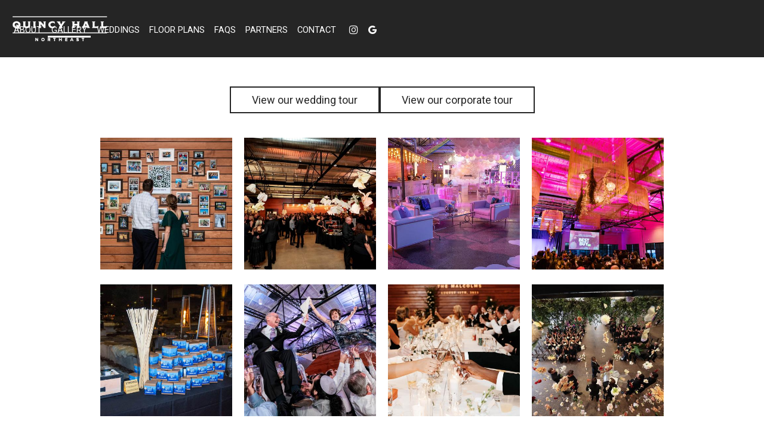

--- FILE ---
content_type: text/html; charset=utf-8
request_url: https://quincyhallmn.com/gallery/
body_size: 22543
content:
<!DOCTYPE html>
<html lang="en"><head><!-- Google tag (gtag.js) --><script async="async" src="https://www.googletagmanager.com/gtag/js?id=G-VG24VK2VKT"></script><script>
    window.dataLayer = window.dataLayer || [];
    function gtag(){dataLayer.push(arguments);}
    gtag('set', 'linker', {'domains': ['tmt.spotapps.co','spothopperapp.com']});
    gtag('js', new Date());
    gtag('config', 'G-SE2660S024');
    gtag('config', 'G-VG24VK2VKT');
  </script><!-- wcache 2026-01-21 20:51:25.639589Z --><!--
smart_footer: true,
smart_footer_version: 2,
scripting_active: false
--><meta charset="utf-8"/><meta content="IE=edge" http-equiv="X-UA-Compatible"/><meta content="width=device-width, initial-scale=1" name="viewport"/><meta content="" name="description"/><meta content="" name="author"/><meta content="Quincy Hall - Gallery" property="og:title"/><meta content="website" property="og:type"/><meta content="http://quincyhallmn.com/gallery" property="og:url"/><meta content="Located in the fast growing NE Minneapolis Arts District, Quincy Hall is a historic event center that hosts weddings, non profit, corporate, and other large social occasions...." property="og:description"/><meta content="https://static.spotapps.co/website_images/ab_websites/128477_website_v1/video_poster.jpg" property="og:image"/><meta content="Quincy Hall image" property="og:image:alt"/><meta content="image/png" property="og:image:type"/><meta content="summary_large_image" name="twitter:card"/><meta content="Quincy Hall - Gallery" name="twitter:title"/><meta content="Located in the fast growing NE Minneapolis Arts District, Quincy Hall is a historic event center that hosts weddings, non profit, corporate, and other large social occasions...." name="twitter:description"/><meta content="https://static.spotapps.co/website_images/ab_websites/128477_website_v1/video_poster.jpg" name="twitter:image"/><title>Quincy Hall - Gallery</title><script>document.cookie='resolution='+Math.max(screen.width,screen.height)+("devicePixelRatio" in window ? ","+devicePixelRatio : ",1")+'; path=/';</script><link href="https://static.spotapps.co/website_images/ab_websites/128477_website_v1/favicons/apple-touch-icon.png" rel="apple-touch-icon" sizes="180x180"/><link href="https://static.spotapps.co/website_images/ab_websites/128477_website_v1/favicons/favicon-32x32.png" rel="icon" sizes="32x32" type="image/png"/><link href="https://static.spotapps.co/website_images/ab_websites/128477_website_v1/favicons/favicon-16x16.png" rel="icon" sizes="16x16" type="image/png"/><link href="https://static.spotapps.co/website_images/ab_websites/128477_website_v1/favicons/site.webmanifest" rel="manifest"/><link color="#5bbad5" href="https://static.spotapps.co/website_images/ab_websites/128477_website_v1/favicons/safari-pinned-tab.svg" rel="mask-icon"/><link href="https://static.spotapps.co/website_images/ab_websites/128477_website_v1/favicons/favicon.ico" rel="shortcut icon"/><meta content="#da532c" name="msapplication-TileColor"/><meta content="https://static.spotapps.co/website_images/ab_websites/128477_website_v1/favicons/browserconfig.xml" name="msapplication-config"/><meta content="#ffffff" name="theme-color"/><link href="https://static.spotapps.co/web/quincyhallmn--com/lib/bootstrap/css/bootstrap.min.css" rel="stylesheet"/><link href="https://static.spotapps.co/web/quincyhallmn--com/lib/custom-scrollbar/jquery.mCustomScrollbar.css" rel="stylesheet"/><link href="https://static.spotapps.co/web/quincyhallmn--com/lib/fancybox/source/jquery.fancybox.css" media="screen" rel="stylesheet" type="text/css"/><link href="https://static.spotapps.co/web/quincyhallmn--com/lib/fancybox/source/helpers/jquery.fancybox-thumbs.css" rel="stylesheet" type="text/css"/><link href="https://static.spotapps.co/web/quincyhallmn--com/lib/font-awesome-4.7.0/css/font-awesome.min.css" rel="stylesheet"/><link href="https://static.spotapps.co/web/quincyhallmn--com/lib/hover_css/css/hover-min.css" rel="stylesheet"/><link href="https://static.spotapps.co/web/quincyhallmn--com/lib/owlcarousel/owl.carousel.min.css" rel="stylesheet"/><link href="https://static.spotapps.co/web/quincyhallmn--com/lib/owlcarousel/owl.theme.default.min.css" rel="stylesheet"/><link href="https://static.spotapps.co/web-lib/leaflet/leaflet@1.3.1/dist/leaflet.css" rel="stylesheet"/><link href="https://static.spotapps.co/web/quincyhallmn--com/css/style.css?version2" id="mainCSS" rel="stylesheet"/><link href="https://static.spotapps.co/web/quincyhallmn--com/css/bottom_navigation_v1.css?v1768560415" rel="stylesheet"/><link href="css/custom.css?v1768560415&domain=quincyhallmn.com" rel="stylesheet"/><link href="https://static.spotapps.co/web/quincyhallmn--com/lib/icons_font/css/social_icons.css" rel="stylesheet"/><!--[if IE 7]><link rel="stylesheet" href="lib/icons_font/css/social_icons-ie7.css"><![endif]--><link href="https://static.spotapps.co/web/quincyhallmn--com/lib/twitter_x_font_icon/css/twitter_x.css" rel="stylesheet"/><!--[if IE 7]><link rel="stylesheet" href="lib/twitter_x_font_icon/css/twitter_x-ie7.css"><![endif]--><!-- Meta Pixel Code --><script>
!function(f,b,e,v,n,t,s)
{if(f.fbq)return;n=f.fbq=function(){n.callMethod?
n.callMethod.apply(n,arguments):n.queue.push(arguments)};
if(!f._fbq)f._fbq=n;n.push=n;n.loaded=!0;n.version='2.0';
n.queue=[];t=b.createElement(e);t.async=!0;
t.src=v;s=b.getElementsByTagName(e)[0];
s.parentNode.insertBefore(t,s)}(window, document,'script',
'https://connect.facebook.net/en_US/fbevents.js');
fbq('init', '677613948379942');
fbq('track', 'PageView');
</script><!-- End Meta Pixel Code --><style>
        .webkit-mobile-body>div:first-child{
            -webkit-overflow-scrolling: touch;
        }
        .party-background.drink-menu.gallery-page {
          background-color: #fff;
        }
        
        .gallery-holder .gallery-item {
          padding: 10px;
        }
                  .gallery-holder .gallery-item a {
            border: 3px solid #252525;
          }
                @media (max-width: 767px) {
          .gallery-holder .gallery-item {
            padding: 5px;
          }
        }
    </style><script src="https://static.spotapps.co/websites/lib/lazysizes/lazysizes.min.js" async=""></script><script>
function ga_check(){
  return true;
}
</script><script>
function universal_ga(action, type, category, ev_action, label){
  if(typeof ga === 'function')
  {
    if(!(action && label))
      ga(action, type, category)
    else
      ga(action, type, category, ev_action, label)
  }

  if(typeof gtag === 'function')
  {
    if(!(action && label))
    {
      hash = category
      ev_label = hash["eventLabel"]
      var splits = ev_label.match(/.{1,100}/g) ?? [];
      delete(hash["eventLabel"])

      if(splits.length <= 1)
        hash["eventLabel"] = ev_label
      else
      {
        for (let i = 0; i < splits.length; i++) {
          var key = "eventLabel_"+i
          hash[key] = splits[i]
        }
      }
      console.log(hash)
      gtag("event", hash["eventCategory"], hash);
    }
    else
    {
      var hash = {
        eventCategory: category,
        eventAction: ev_action
      }

      var splits = label.match(/.{1,100}/g) ?? [];
      if(splits.length <= 1)
        hash["eventLabel"] = label
      else
      {
        for (let i = 0; i < splits.length; i++) {
          var key = "eventLabel_"+i
          hash[key] = splits[i]
        }
      }
      gtag("event", hash["eventCategory"], hash);
    }
  }
}
</script><script>    function getPromotionUrlParams(){
      var params_str = sessionStorage.getItem('shUrlParams');
      if (params_str != null){
        return JSON.parse(params_str);
      }else{
        return {};
      }
    }

    function getPromotionSourceDetails(){
        var params_str = localStorage.getItem('promotionSourceDetails');
        if (params_str != null){
          return JSON.parse(params_str);
        }else{
          return {};
        }
    }

    function getLastEmailVisitInDays(){
      var promotionSourceDetails = getPromotionSourceDetails();
      if (!promotionSourceDetails['last_visit_email'] ){
        return null;
      }
      return Math.floor((new Date() - new Date(promotionSourceDetails['last_visit_email'])) / (1000 * 60 * 60 * 24));
    }

    function getLastSocialVisitInDays(){
      var promotionSourceDetails = getPromotionSourceDetails();
      if (!promotionSourceDetails['last_visit_social'] ){
        return null;
      }
      return Math.floor((new Date() - new Date(promotionSourceDetails['last_visit_social'])) / (1000 * 60 * 60 * 24));
    }

    var shUrlParams = getPromotionUrlParams();
    var promotionSourceDetails = getPromotionSourceDetails();

    new URL(document.location).searchParams.forEach(function(value, paramName){

     shUrlParams[paramName] = value;

     if (paramName == 'source' && value =='social' ){
       promotionSourceDetails['last_visit_social'] = new Date();
       localStorage.setItem('promotionSourceDetails', JSON.stringify(promotionSourceDetails));
     }

     if (paramName == 'source' && value =='email' ){
       promotionSourceDetails['last_visit_email'] = new Date();
       localStorage.setItem('promotionSourceDetails', JSON.stringify(promotionSourceDetails));
     }

    });

    sessionStorage.setItem('shUrlParams', JSON.stringify(shUrlParams))
</script></head><body class="drink-menu party party-background gallery-page  "><div><header style="background-color:#000000;"><!-- Meta Pixel Code --><noscript><img height="1" src="https://www.facebook.com/tr?id=677613948379942&ev=PageView&noscript=1" style="display:none" width="1"/></noscript><style>


.navbar.nav-v6 .container {
  padding-top: 10px;
  padding-bottom: 10px;
}
.navbar.nav-v6.nav-scroll .container {
  padding-top: 0px;
  padding-bottom: 0px;
}
.navbar.nav-v6 .header-logo img {
  max-width: 100%;
}
.navbar.nav-v6.nav-scroll .header-logo img {
  max-width: 80%;
}

@media (max-width: 767px) {
  /* DO NOT change mobile nav height on page scroll */
  .navbar.nav-v6 .navbar-header,
  .navbar.nav-v6.nav-scroll .navbar-header {
    padding-top: 10px;
    padding-bottom: 10px;
  }
  .navbar.nav-v6 .socialnav,
  .navbar.nav-v6.nav-scroll .socialnav {
    margin-top: 10px;
  }
  .navbar.nav-v6 .container,
  .navbar.nav-v6.nav-scroll .container {
    padding-top: 0;
    padding-bottom: 0;
  }
  .navbar.nav-v6 .header-logo,
  .navbar.nav-v6.nav-scroll .header-logo {
    height: 70px;
  }
  .navbar.nav-v6 .header-logo img {
    max-height: 100%;
  }
  .navbar.nav-v6.nav-scroll .header-logo img {
    max-width: 100%;
  }
  /* HOME page CHANGE mobile nav height on page scroll */
  /* Remove body.home-page from below code if there should be mobile nav height change on ALL pages */
  body.home-page .navbar.nav-v6 .navbar-header {
    padding-top: 10px;
    padding-bottom: 10px;
  }
  body.home-page .navbar.nav-v6.nav-scroll .navbar-header{
    padding-top: 0px;
    padding-bottom: 0px;
  }
  body.home-page .navbar.nav-v6 .socialnav {
    margin-top: 10px;
  }
  body.home-page .navbar.nav-v6.nav-scroll .socialnav {
    margin-top: 0px;
  }
  body.home-page .navbar.nav-v6 .container{
    padding-top: 0;
    padding-bottom: 0;
  }
  body.home-page .navbar.nav-v6.nav-scroll .container {
    padding-top: 0;
    padding-bottom: 0;
  }
  body.home-page .navbar.nav-v6 .header-logo {
    height: 70px;
  }
  body.home-page .navbar.nav-v6.nav-scroll .header-logo {
    height: 50px;
  }
  body.home-page .navbar.nav-v6 .header-logo img {
    max-height: 100%;
    max-width: 100%;
  }
  body.home-page .navbar.nav-v6.nav-scroll .header-logo img {
    max-width: 80%;
  }
}


.navbar-regular .navbar-collapse.collapse.in {
  background-color: transparent;
  width: 100%;
}
.navbar.nav-v6{
    background-color: transparent;
    -webkit-box-shadow: 0px 2px 5px 0px rgba(0,0,0,0);
    -moz-box-shadow: 0px 2px 5px 0px rgba(0,0,0,0);
    box-shadow: 0px 2px 5px 0px rgba(0,0,0,0);
    -moz-transition: all 0.3s ease-in-out;
    -webkit-transition: all 0.3s ease-in-out;
    -o-transition: all 0.3s ease-in-out;
    transition: all 0.3s ease-in-out;
}
.navbar.nav-v6.nav-scroll{
    background-color: #252525;
    -webkit-box-shadow: 0px 2px 5px 0px rgba(0,0,0,0.2);
    -moz-box-shadow: 0px 2px 5px 0px rgba(0,0,0,0.2);
    box-shadow: 0px 2px 5px 0px rgba(0,0,0,0.2);
}
.drink-menu .navbar.nav-v6{
  background-color: #252525;
  -webkit-box-shadow: 0px 2px 5px 0px rgba(0,0,0,0);
  -moz-box-shadow: 0px 2px 5px 0px rgba(0,0,0,0);
  box-shadow: 0px 2px 5px 0px rgba(0,0,0,0);
  -moz-transition: all 0.3s ease-in-out;
  -webkit-transition: all 0.3s ease-in-out;
  -o-transition: all 0.3s ease-in-out;
  transition: all 0.3s ease-in-out;
}
.drink-menu .navbar.nav-v6.nav-scroll{
  background-color: #252525;
  -webkit-box-shadow: 0px 2px 5px 0px rgba(0,0,0,0.2);
  -moz-box-shadow: 0px 2px 5px 0px rgba(0,0,0,0.2);
  box-shadow: 0px 2px 5px 0px rgba(0,0,0,0.2);
}
.navbar-regular.nav-v6 .navbar-nav>li>a,
.navbar-regular.nav-v6 .navbar-nav>li>a:hover,
.navbar-regular.nav-v6 .navbar-nav>.active>a,
.navbar-regular.nav-v6 .navbar-nav>.active>a:focus,
.navbar-regular.nav-v6 .navbar-nav>.active>a:hover{
  border: none;
  border-right: 1px solid #fff;
  background-color: transparent;
  color: #fff;
  -moz-transition: all 0.3s ease-in-out;
  -webkit-transition: all 0.3s ease-in-out;
  -o-transition: all 0.3s ease-in-out;
  transition: all 0.3s ease-in-out;
}
.navbar-regular.nav-v6 .navbar-nav>li>a {
  color: #fff;
}
.drink-menu .navbar.nav-v6 .navbar-nav>li>a {
  color: #fff;
  border-right: 1px solid #fff;
}
.drink-menu .navbar-regular.nav-v6 .navbar-nav>li>a:hover,
.drink-menu .navbar-regular.nav-v6 .navbar-nav>.active>a,
.drink-menu .navbar-regular.nav-v6 .navbar-nav>.active>a:focus,
.drink-menu .navbar-regular.nav-v6 .navbar-nav>.active>a:hover{
  color: #fff;
}
li.drop-down-link .sub-menu {
  background-color: transparent;
  color: #fff;
      background-color: rgba(0, 0, 0, 0.6);
    color: #fff;
  }
.nav-scroll li.drop-down-link .sub-menu {
  background-color: #252525;
  color: #fff;
}
.drink-menu li.drop-down-link .sub-menu {
  background-color: #252525;
  color: #fff;
  }
.drink-menu .nav-scroll li.drop-down-link .sub-menu {
  background-color: #252525;
  color: #fff;
}
li.drop-down-link .sub-menu a,
li.drop-down-link div.drop-down {
  color: #fff;
}
.nav-scroll li.drop-down-link .sub-menu a,
.nav-scroll li.drop-down-link li.drop-down-link div.drop-down {
  color: #fff;
}
.drink-menu li.drop-down-link .sub-menu a,
.drink-menu li.drop-down-link div.drop-down {
  color: #fff;
}
.drink-menu .nav-scroll li.drop-down-link .sub-menu a,
.drink-menu .nav-scroll li.drop-down-link div.drop-down {
  color: #fff;
}

li.drop-down-link .sub-menu a:hover,
li.drop-down-link .sub-menu a:focus {
  color: #fff;
}
.drink-menu li.drop-down-link .sub-menu a:hover,
.drink-menu li.drop-down-link .sub-menu a:focus {
  color: #fff;
}

.navbar-regular.nav-v6 .navbar-toggle .icon-bar {
  background-color: #fff;
  -moz-transition: all 0.3s ease-in-out;
  -webkit-transition: all 0.3s ease-in-out;
  -o-transition: all 0.3s ease-in-out;
  transition: all 0.3s ease-in-out;
}
.drink-menu .navbar-regular.nav-v6 .navbar-toggle .icon-bar {
  background-color: #fff;
}
.navbar-regular.nav-v6 [aria-expanded="true"].navbar-toggle .icon-bar {
  background-color: #fff;
}
.drink-menu .navbar-regular.nav-v6 [aria-expanded="true"].navbar-toggle .icon-bar{
  background-color: #fff;
}
.navbar-regular.nav-v6.nav-scroll .navbar-nav>li>a,
.navbar-regular.nav-v6.nav-scroll .navbar-nav>li>a:hover,
.navbar-regular.nav-v6.nav-scroll .navbar-nav>.active>a,
.navbar-regular.nav-v6.nav-scroll .navbar-nav>.active>a:focus,
.navbar-regular.nav-v6.nav-scroll .navbar-nav>.active>a:hover{
  border: none;
  border-right: 1px solid #fff;
  color: #fff;
}
.navbar-regular.nav-v6.nav-scroll .navbar-nav>li>a {
  color: #fff;
}
.drink-menu .navbar.nav-v6.nav-scroll .navbar-nav>li>a {
  color: #fff;
  border-right: 1px solid #fff;
}
.drink-menu .navbar-regular.nav-v6.nav-scroll .navbar-nav>li>a:hover,
.drink-menu .navbar-regular.nav-v6.nav-scroll .navbar-nav>.active>a,
.drink-menu .navbar-regular.nav-v6.nav-scroll .navbar-nav>.active>a:focus,
.drink-menu .navbar-regular.nav-v6.nav-scroll .navbar-nav>.active>a:hover{
  color: #fff;
}

.nav-scroll li.drop-down-link .sub-menu a:hover,
.nav-scroll li.drop-down-link .sub-menu a:focus {
  color: #fff;
}
.drink-menu .nav-scroll li.drop-down-link .sub-menu a:hover,
.drink-menu .nav-scroll li.drop-down-link .sub-menu a:focus {
  color: #fff;
}

.navbar-regular.nav-v6.nav-scroll .navbar-toggle .icon-bar {
  background-color: #fff;
}
.drink-menu .navbar-regular.nav-v6.nav-scroll .navbar-toggle .icon-bar {
  background-color: #fff;
}
.navbar-regular.nav-v6.nav-scroll [aria-expanded="true"].navbar-toggle .icon-bar {
  background-color: #fff;
}
.drink-menu .navbar-regular.nav-v6.nav-scroll [aria-expanded="true"].navbar-toggle .icon-bar{
  background-color: #fff;
}
.navbar.nav-v6 .header-logo-text{
  color: #fff;
  -moz-transition: all 0.3s ease-in-out;
  -webkit-transition: all 0.3s ease-in-out;
  -o-transition: all 0.3s ease-in-out;
  transition: all 0.3s ease-in-out;
}
.navbar.nav-v6.nav-scroll .header-logo-text{
  color: #fff;
}
.navbar.nav-v6 .social-icon{
  color: #fff;
  -moz-transition: all 0.3s ease-in-out;
  -webkit-transition: all 0.3s ease-in-out;
  -o-transition: all 0.3s ease-in-out;
  transition: all 0.3s ease-in-out;
}
.navbar.nav-v6.nav-scroll .social-icon{
  color: #fff;
}
.navbar.nav-v6 .social-square .contact-icon:hover {
  color: #fff;
  background-color: #fff;
}
.navbar.nav-v6.nav-scroll .social-square .contact-icon:hover {
  color: #fff;
  background-color: #fff;
}

.drink-menu .navbar.nav-v6 .header-logo-text{
  color: #fff;
}
.drink-menu .navbar.nav-v6.nav-scroll .header-logo-text{
  color: #fff;
}
.drink-menu .navbar.nav-v6 .social-icon{
  color: #fff;
}
.drink-menu  .navbar.nav-v6.nav-scroll .social-icon{
  color: #fff;
}
.drink-menu .navbar.nav-v6 .social-square .contact-icon:hover {
  color: #fff;
  background-color: #fff;
}
.drink-menu .navbar.nav-v6.nav-scroll .social-square .contact-icon:hover {
  color: #fff;
  background-color: #fff;
}
.navbar.nav-v6 .container {
  border-bottom: 1px solid transparent;
  -moz-transition: all 0.3s ease-in-out;
  -webkit-transition: all 0.3s ease-in-out;
  -o-transition: all 0.3s ease-in-out;
  transition: all 0.3s ease-in-out;
}
.navbar.nav-v6.nav-scroll .container {
  border-bottom: 1px solid transparent;
}
.drink-menu .navbar.nav-v6 .container {
  border-bottom: 1px solid transparent;
}
.drink-menu .navbar.nav-v6.nav-scroll .container {
  border-bottom: 1px solid transparent;
}
@media(min-width: 768px) {
  .nav-v6 .navbar-collapse {
    display: flex !important;
    justify-content: end;
  }
  .nav-v6 .navbar-nav,
  .nav-v6 .socialnav.hidden-xs {
    float: none !important;
  }
}
@media (max-width: 767px) {
  .navbar.nav-v6 .container,
  .navbar.nav-v6.nav-scroll .container,
  .drink-menu .navbar.nav-v6 .container,
  .drink-menu .navbar.nav-v6.nav-scroll .container {
    border-bottom: none;
  }
  .navbar.nav-v6 .navbar-header {
    border-bottom: 2px solid transparent;
  }
  .navbar.nav-v6.nav-scroll .navbar-header {
    border-bottom: 2px solid transparent;
  }
  .drink-menu .navbar.nav-v6 .navbar-header {
    border-bottom: 2px solid transparent;
  }
  .drink-menu .navbar.nav-v6.nav-scroll .navbar-header {
    border-bottom: 2px solid transparent;
  }
  li.drop-down-link .sub-menu,
  .drink-menu li.drop-down-link .sub-menu {
    width: 100% !important;
    background-color: transparent;
  }
  .nav-scroll li.drop-down-link .sub-menu,
  .drink-menu .nav-scroll li.drop-down-link .sub-menu {
    background-color: transparent;
  }
      .navbar-regular.nav-v6 .navbar-nav>li>a {
      background-color: rgba(0, 0, 0, 0.6);
    }
    .navbar-regular.nav-v6.nav-scroll .navbar-nav>li>a {
      background-color: transparent;
    }

    li.drop-down-link .sub-menu,
    .navbar-regular.nav-v6 li.drop-down-link div.drop-down,
    .drink-menu li.drop-down-link .sub-menu {
      background-color: rgba(0, 0, 0, 0.6);
    }
    .nav-scroll li.drop-down-link .sub-menu,
    .navbar-regular.nav-v6.nav-scroll li.drop-down-link div.drop-down,
    .drink-menu .nav-scroll li.drop-down-link .sub-menu {
      background-color: transparent;
    }
    .navbar-regular.nav-v6 .navbar-nav>li>a:hover,
  .navbar-regular.nav-v6 .navbar-nav>.active>a,
  .navbar-regular.nav-v6 .navbar-nav>.active>a:focus,
  .navbar-regular.nav-v6 .navbar-nav>.active>a:hover{
    background-color: #fff;
    color: #fff;
  }
  .navbar-regular.nav-v6.nav-scroll .navbar-nav>li>a:hover,
  .navbar-regular.nav-v6.nav-scroll .navbar-nav>.active>a,
  .navbar-regular.nav-v6.nav-scroll .navbar-nav>.active>a:focus,
  .navbar-regular.nav-v6.nav-scroll .navbar-nav>.active>a:hover{
    background-color: #fff;
    color: #fff;
  }
  .drink-menu .navbar-regular.nav-v6 .navbar-nav>li>a:hover,
  .drink-menu .navbar-regular.nav-v6 .navbar-nav>.active>a,
  .drink-menu .navbar-regular.nav-v6 .navbar-nav>.active>a:focus,
  .drink-menu .navbar-regular.nav-v6 .navbar-nav>.active>a:hover{
    background-color: #fff;
    color: #fff;
  }
  .drink-menu .navbar-regular.nav-v6.nav-scroll .navbar-nav>li>a:hover,
  .drink-menu .navbar-regular.nav-v6.nav-scroll .navbar-nav>.active>a,
  .drink-menu .navbar-regular.nav-v6.nav-scroll .navbar-nav>.active>a:focus,
  .drink-menu .navbar-regular.nav-v6.nav-scroll .navbar-nav>.active>a:hover{
    background-color: #fff;
    color: #fff;
  }

  .navbar-regular.nav-v6 li.drop-down-link.active .drop-down .fa.fa-angle-up {
    color: #fff;
  }
  .navbar-regular.nav-v6.nav-scroll li.drop-down-link.active .drop-down .fa.fa-angle-up {
    color: #fff;
  }

  .drink-menu .navbar-regular.nav-v6 li.drop-down-link.active .drop-down .fa.fa-angle-up {
    color: #fff;
  }
  .drink-menu .navbar-regular.nav-v6.nav-scroll li.drop-down-link.active .drop-down .fa.fa-angle-up {
    color: #fff;
  }

}
</style><!-- nav --><nav class="navbar nav-v4 nav-v6 nav-v6-drop navbar-regular navbar-fixed-top" id="navbar" role="navigation"><div class="visuallyhidden" id="skip"><a href="#content">Skip to Main Content</a></div><div class="container"><a class="header-logo logo-top" href="/#"><img alt="Quincy Hall logo top - Homepage" aria-label="Homepage" class="img-responsive logo-top" src="https://static.spotapps.co/website_images/ab_websites/128477_website_v1/logo.png"/></a><a class="header-logo logo-scroll" href="/"><img alt="Quincy Hall logo scroll - Homepage" aria-label="Homepage" class="img-responsive logo-scroll" src="https://static.spotapps.co/website_images/ab_websites/128477_website_v1/logo.png"/></a><ul class="socialnav visible-xs"><li class="social-links social-icons-holder social-square"><a class="pull-left contact-icon" href="https://www.instagram.com/quincyhallmpls" target="_blank"><i class="social-icon fa fa-instagram"></i><span>Instagram page</span></a></li><li class="social-links social-icons-holder social-square"><a class="pull-left contact-icon" href="https://www.google.com/search?q=quincy+hall+Minneapolis&sca_esv=c3f82e785d684aa6&rlz=1C1YTUH_enRS1077RS1077&ei=m9TlZfnkEpa4wPAP86q06AQ&ved=0ahUKEwi5nvv64tqEAxUWHBAIHXMVDU0Q4dUDCBA&uact=5&oq=quincy+hall+Minneapolis&gs_lp=[base64]&sclient=gws-wiz-serp#lrd=0x52b32d908d8e2d9b:0xa3a1e77cddd494dd,1,,,," target="_blank"><i aria-hidden="true" class="social-icon fa fa-google"></i><span>Google page</span></a></li></ul><div class="navbar-header"><button class="navbar-toggle" data-target="#navbar-collapse-1" data-toggle="collapse" type="button"><span class="sr-only">Toggle navigation</span><span class="icon-bar"></span><span class="icon-bar"></span><span class="icon-bar"></span></button></div><div class="collapse navbar-collapse" id="navbar-collapse-1"><ul class="nav navbar-nav navbar-right"><li class=" "><a class="" href="/minneapolis-northeast-quincy-hall-about" id="/Minneapolis-Northeast-Quincy-Hall-about_link" target="_self">

                    About
                    
                </a></li><li class="active "><a class="" href="/minneapolis-northeast-quincy-hall-gallery" id="/Minneapolis-Northeast-Quincy-Hall-gallery_link" target="_self">

                    Gallery
                    
                </a></li><li class=" additional-tab outside-link"><a class="additional-link-1" href="weddings" id="weddings_link" target="_self">

                    Weddings
                    
                </a></li><li class=" "><a class="" href="/minneapolis-northeast-quincy-hall-floor-plans" id="/Minneapolis-Northeast-Quincy-Hall-floor-plans_link" target="_self">

                    FLOOR PLANS
                    
                </a></li><li class=" "><a class="" href="/minneapolis-northeast-quincy-hall-faq" id="/Minneapolis-Northeast-Quincy-Hall-faq_link" target="_self">

                    FAQS
                    
                </a></li><li class=" "><a class="" href="/minneapolis-northeast-quincy-hall-partners" id="/Minneapolis-Northeast-Quincy-Hall-partners_link" target="_self">

                    PARTNERS
                    
                </a></li><li class=" "><a class="" href="/minneapolis-northeast-quincy-hall-contact" id="/Minneapolis-Northeast-Quincy-Hall-contact_link" target="_self">

                    CONTACT
                    
                </a></li></ul><ul class="socialnav hidden-xs"><li class="social-links social-icons-holder social-square"><a class="pull-left contact-icon" href="https://www.instagram.com/quincyhallmpls" target="_blank"><i class="social-icon fa fa-instagram"></i><span>Instagram page</span></a></li><li class="social-links social-icons-holder social-square"><a class="pull-left contact-icon" href="https://www.google.com/search?q=quincy+hall+Minneapolis&sca_esv=c3f82e785d684aa6&rlz=1C1YTUH_enRS1077RS1077&ei=m9TlZfnkEpa4wPAP86q06AQ&ved=0ahUKEwi5nvv64tqEAxUWHBAIHXMVDU0Q4dUDCBA&uact=5&oq=quincy+hall+Minneapolis&gs_lp=[base64]&sclient=gws-wiz-serp#lrd=0x52b32d908d8e2d9b:0xa3a1e77cddd494dd,1,,,," target="_blank"><i aria-hidden="true" class="social-icon fa fa-google"></i><span>Google page</span></a></li></ul></div></div></nav></header><main id="content" role="main"><article><div class="pagecontent"><div class="tabs-container"><div class="scrolling"><div class="container"><div class="row"><div class="col-lg-12 col-md-12 col-xs-12 col-sm-12"><h1 class="section-header"><span class="visuallyhidden">Gallery</span></h1><div><div class="button-holder"><a class="custom-temp-btn hvr-fade" href="https://www.youtube.com/watch?v=xYUT1PnD1P8" target="_blank">View our wedding tour</a><a class="custom-temp-btn second-button " href="https://www.youtube.com/watch?v=wTGsR1o7LZ0" target="_blank">View our corporate tour</a></div></div></div></div><div class="row"><div class="col-lg-12 col-md-12 col-xs-12 col-sm-12"><div class="gallery-holder"><div class="gallery-wrapper custom-gallery-wrapper custom-gallery-page-wrapper section-wrapper" id="gallery_page_custom_tag"><div class="container text-center"><div class="row"><div class="col-lg-12 col-md-12 col-xs-12 col-sm-12"></div></div><div class="row"><div class="col-lg-3 col-md-3 col-xs-6 thumb gallery-item gallery-hover animation_0"><a class="fancybox fancybox.image" href="//static.spotapps.co/spots/00/187feeeab4499697b6883ccfc7edc3/full"><div class="img"><img alt="gallery photo number 1" class="img-responsive lazyload" data-sizes="auto" data-src="//static.spotapps.co/spots/00/187feeeab4499697b6883ccfc7edc3/medium" data-srcset="//static.spotapps.co/spots/00/187feeeab4499697b6883ccfc7edc3/small 200w, //static.spotapps.co/spots/00/187feeeab4499697b6883ccfc7edc3/medium 400w, //static.spotapps.co/spots/00/187feeeab4499697b6883ccfc7edc3/full 800w" src="https://static.spotapps.co/web/placeholder.png"/></div><div class="info"><p>Quincy Hall</p></div></a></div><div class="col-lg-3 col-md-3 col-xs-6 thumb gallery-item gallery-hover animation_0"><a class="fancybox fancybox.image" href="//static.spotapps.co/spots/ab/3f5ee03d1e4fcbb9ce01aed41f1749/full"><div class="img"><img alt="gallery photo number 2" class="img-responsive lazyload" data-sizes="auto" data-src="//static.spotapps.co/spots/ab/3f5ee03d1e4fcbb9ce01aed41f1749/medium" data-srcset="//static.spotapps.co/spots/ab/3f5ee03d1e4fcbb9ce01aed41f1749/small 200w, //static.spotapps.co/spots/ab/3f5ee03d1e4fcbb9ce01aed41f1749/medium 400w, //static.spotapps.co/spots/ab/3f5ee03d1e4fcbb9ce01aed41f1749/full 800w" src="https://static.spotapps.co/web/placeholder.png"/></div><div class="info"><p>Quincy Hall</p></div></a></div><div class="col-lg-3 col-md-3 col-xs-6 thumb gallery-item gallery-hover animation_0"><a class="fancybox fancybox.image" href="//static.spotapps.co/spots/09/e1371d05d54a279c1e9471d6fe9697/full"><div class="img"><img alt="gallery photo number 3" class="img-responsive lazyload" data-sizes="auto" data-src="//static.spotapps.co/spots/09/e1371d05d54a279c1e9471d6fe9697/medium" data-srcset="//static.spotapps.co/spots/09/e1371d05d54a279c1e9471d6fe9697/small 200w, //static.spotapps.co/spots/09/e1371d05d54a279c1e9471d6fe9697/medium 400w, //static.spotapps.co/spots/09/e1371d05d54a279c1e9471d6fe9697/full 800w" src="https://static.spotapps.co/web/placeholder.png"/></div><div class="info"><p>Quincy Hall</p></div></a></div><div class="col-lg-3 col-md-3 col-xs-6 thumb gallery-item gallery-hover animation_0"><a class="fancybox fancybox.image" href="//static.spotapps.co/spots/57/f28ecefb804d6d85d2c4c86694c980/full"><div class="img"><img alt="gallery photo number 4" class="img-responsive lazyload" data-sizes="auto" data-src="//static.spotapps.co/spots/57/f28ecefb804d6d85d2c4c86694c980/medium" data-srcset="//static.spotapps.co/spots/57/f28ecefb804d6d85d2c4c86694c980/small 200w, //static.spotapps.co/spots/57/f28ecefb804d6d85d2c4c86694c980/medium 400w, //static.spotapps.co/spots/57/f28ecefb804d6d85d2c4c86694c980/full 800w" src="https://static.spotapps.co/web/placeholder.png"/></div><div class="info"><p>Quincy Hall</p></div></a></div><div class="col-lg-3 col-md-3 col-xs-6 thumb gallery-item gallery-hover animation_0"><a class="fancybox fancybox.image" href="//static.spotapps.co/spots/be/d76eb477b2408b9d345963732eda41/full"><div class="img"><img alt="gallery photo number 5" class="img-responsive lazyload" data-sizes="auto" data-src="//static.spotapps.co/spots/be/d76eb477b2408b9d345963732eda41/medium" data-srcset="//static.spotapps.co/spots/be/d76eb477b2408b9d345963732eda41/small 200w, //static.spotapps.co/spots/be/d76eb477b2408b9d345963732eda41/medium 400w, //static.spotapps.co/spots/be/d76eb477b2408b9d345963732eda41/full 800w" src="https://static.spotapps.co/web/placeholder.png"/></div><div class="info"><p>Quincy Hall</p></div></a></div><div class="col-lg-3 col-md-3 col-xs-6 thumb gallery-item gallery-hover animation_0"><a class="fancybox fancybox.image" href="//static.spotapps.co/spots/e8/cd741969404e7aa0e204b9ffcc6ed8/full"><div class="img"><img alt="gallery photo number 6" class="img-responsive lazyload" data-sizes="auto" data-src="//static.spotapps.co/spots/e8/cd741969404e7aa0e204b9ffcc6ed8/medium" data-srcset="//static.spotapps.co/spots/e8/cd741969404e7aa0e204b9ffcc6ed8/small 200w, //static.spotapps.co/spots/e8/cd741969404e7aa0e204b9ffcc6ed8/medium 400w, //static.spotapps.co/spots/e8/cd741969404e7aa0e204b9ffcc6ed8/full 800w" src="https://static.spotapps.co/web/placeholder.png"/></div><div class="info"><p>Quincy Hall</p></div></a></div><div class="col-lg-3 col-md-3 col-xs-6 thumb gallery-item gallery-hover animation_0"><a class="fancybox fancybox.image" href="//static.spotapps.co/spots/a5/2202a7d17a41a0ac9c6599d4537c6c/full"><div class="img"><img alt="gallery photo number 7" class="img-responsive lazyload" data-sizes="auto" data-src="//static.spotapps.co/spots/a5/2202a7d17a41a0ac9c6599d4537c6c/medium" data-srcset="//static.spotapps.co/spots/a5/2202a7d17a41a0ac9c6599d4537c6c/small 200w, //static.spotapps.co/spots/a5/2202a7d17a41a0ac9c6599d4537c6c/medium 400w, //static.spotapps.co/spots/a5/2202a7d17a41a0ac9c6599d4537c6c/full 800w" src="https://static.spotapps.co/web/placeholder.png"/></div><div class="info"><p>Quincy Hall</p></div></a></div><div class="col-lg-3 col-md-3 col-xs-6 thumb gallery-item gallery-hover animation_0"><a class="fancybox fancybox.image" href="//static.spotapps.co/spots/4e/208f42b3444924ba04be26ff683d04/full"><div class="img"><img alt="gallery photo number 8" class="img-responsive lazyload" data-sizes="auto" data-src="//static.spotapps.co/spots/4e/208f42b3444924ba04be26ff683d04/medium" data-srcset="//static.spotapps.co/spots/4e/208f42b3444924ba04be26ff683d04/small 200w, //static.spotapps.co/spots/4e/208f42b3444924ba04be26ff683d04/medium 400w, //static.spotapps.co/spots/4e/208f42b3444924ba04be26ff683d04/full 800w" src="https://static.spotapps.co/web/placeholder.png"/></div><div class="info"><p>Quincy Hall</p></div></a></div><div class="col-lg-3 col-md-3 col-xs-6 thumb gallery-item gallery-hover animation_0"><a class="fancybox fancybox.image" href="//static.spotapps.co/spots/12/566e785c92426a8ff58b1d3081e33b/full"><div class="img"><img alt="gallery photo number 9" class="img-responsive lazyload" data-sizes="auto" data-src="//static.spotapps.co/spots/12/566e785c92426a8ff58b1d3081e33b/medium" data-srcset="//static.spotapps.co/spots/12/566e785c92426a8ff58b1d3081e33b/small 200w, //static.spotapps.co/spots/12/566e785c92426a8ff58b1d3081e33b/medium 400w, //static.spotapps.co/spots/12/566e785c92426a8ff58b1d3081e33b/full 800w" src="https://static.spotapps.co/web/placeholder.png"/></div><div class="info"><p>Quincy Hall</p></div></a></div><div class="col-lg-3 col-md-3 col-xs-6 thumb gallery-item gallery-hover animation_0"><a class="fancybox fancybox.image" href="//static.spotapps.co/spots/b0/99f0c7def54f94a2a6ae14aecc1140/full"><div class="img"><img alt="gallery photo number 10" class="img-responsive lazyload" data-sizes="auto" data-src="//static.spotapps.co/spots/b0/99f0c7def54f94a2a6ae14aecc1140/medium" data-srcset="//static.spotapps.co/spots/b0/99f0c7def54f94a2a6ae14aecc1140/small 200w, //static.spotapps.co/spots/b0/99f0c7def54f94a2a6ae14aecc1140/medium 400w, //static.spotapps.co/spots/b0/99f0c7def54f94a2a6ae14aecc1140/full 800w" src="https://static.spotapps.co/web/placeholder.png"/></div><div class="info"><p>Quincy Hall</p></div></a></div><div class="col-lg-3 col-md-3 col-xs-6 thumb gallery-item gallery-hover animation_0"><a class="fancybox fancybox.image" href="//static.spotapps.co/spots/45/107ac77fd1497885adbeabb52e9c40/full"><div class="img"><img alt="gallery photo number 11" class="img-responsive lazyload" data-sizes="auto" data-src="//static.spotapps.co/spots/45/107ac77fd1497885adbeabb52e9c40/medium" data-srcset="//static.spotapps.co/spots/45/107ac77fd1497885adbeabb52e9c40/small 200w, //static.spotapps.co/spots/45/107ac77fd1497885adbeabb52e9c40/medium 400w, //static.spotapps.co/spots/45/107ac77fd1497885adbeabb52e9c40/full 800w" src="https://static.spotapps.co/web/placeholder.png"/></div><div class="info"><p>Quincy Hall</p></div></a></div><div class="col-lg-3 col-md-3 col-xs-6 thumb gallery-item gallery-hover animation_0"><a class="fancybox fancybox.image" href="//static.spotapps.co/spots/c6/40818f371d45e89e38727a82bedc40/full"><div class="img"><img alt="gallery photo number 12" class="img-responsive lazyload" data-sizes="auto" data-src="//static.spotapps.co/spots/c6/40818f371d45e89e38727a82bedc40/medium" data-srcset="//static.spotapps.co/spots/c6/40818f371d45e89e38727a82bedc40/small 200w, //static.spotapps.co/spots/c6/40818f371d45e89e38727a82bedc40/medium 400w, //static.spotapps.co/spots/c6/40818f371d45e89e38727a82bedc40/full 800w" src="https://static.spotapps.co/web/placeholder.png"/></div><div class="info"><p>Quincy Hall</p></div></a></div><div class="col-lg-3 col-md-3 col-xs-6 thumb gallery-item gallery-hover animation_0"><a class="fancybox fancybox.image" href="//static.spotapps.co/spots/48/59670db30c4672aa0057dea508e808/full"><div class="img"><img alt="gallery photo number 13" class="img-responsive lazyload" data-sizes="auto" data-src="//static.spotapps.co/spots/48/59670db30c4672aa0057dea508e808/medium" data-srcset="//static.spotapps.co/spots/48/59670db30c4672aa0057dea508e808/small 200w, //static.spotapps.co/spots/48/59670db30c4672aa0057dea508e808/medium 400w, //static.spotapps.co/spots/48/59670db30c4672aa0057dea508e808/full 800w" src="https://static.spotapps.co/web/placeholder.png"/></div><div class="info"><p>Quincy Hall</p></div></a></div><div class="col-lg-3 col-md-3 col-xs-6 thumb gallery-item gallery-hover animation_0"><a class="fancybox fancybox.image" href="//static.spotapps.co/spots/9c/a7ef3cb3794bf287544407452fbeb3/full"><div class="img"><img alt="gallery photo number 14" class="img-responsive lazyload" data-sizes="auto" data-src="//static.spotapps.co/spots/9c/a7ef3cb3794bf287544407452fbeb3/medium" data-srcset="//static.spotapps.co/spots/9c/a7ef3cb3794bf287544407452fbeb3/small 200w, //static.spotapps.co/spots/9c/a7ef3cb3794bf287544407452fbeb3/medium 400w, //static.spotapps.co/spots/9c/a7ef3cb3794bf287544407452fbeb3/full 800w" src="https://static.spotapps.co/web/placeholder.png"/></div><div class="info"><p>Quincy Hall</p></div></a></div><div class="col-lg-3 col-md-3 col-xs-6 thumb gallery-item gallery-hover animation_0"><a class="fancybox fancybox.image" href="//static.spotapps.co/spots/6e/b8bfb3204b469ba108efdcbb519a13/full"><div class="img"><img alt="gallery photo number 15" class="img-responsive lazyload" data-sizes="auto" data-src="//static.spotapps.co/spots/6e/b8bfb3204b469ba108efdcbb519a13/medium" data-srcset="//static.spotapps.co/spots/6e/b8bfb3204b469ba108efdcbb519a13/small 200w, //static.spotapps.co/spots/6e/b8bfb3204b469ba108efdcbb519a13/medium 400w, //static.spotapps.co/spots/6e/b8bfb3204b469ba108efdcbb519a13/full 800w" src="https://static.spotapps.co/web/placeholder.png"/></div><div class="info"><p>Quincy Hall</p></div></a></div><div class="col-lg-3 col-md-3 col-xs-6 thumb gallery-item gallery-hover animation_0"><a class="fancybox fancybox.image" href="//static.spotapps.co/spots/ae/5a23fa3f224602aa01f004fd38ee40/full"><div class="img"><img alt="gallery photo number 16" class="img-responsive lazyload" data-sizes="auto" data-src="//static.spotapps.co/spots/ae/5a23fa3f224602aa01f004fd38ee40/medium" data-srcset="//static.spotapps.co/spots/ae/5a23fa3f224602aa01f004fd38ee40/small 200w, //static.spotapps.co/spots/ae/5a23fa3f224602aa01f004fd38ee40/medium 400w, //static.spotapps.co/spots/ae/5a23fa3f224602aa01f004fd38ee40/full 800w" src="https://static.spotapps.co/web/placeholder.png"/></div><div class="info"><p>Quincy Hall</p></div></a></div><div class="col-lg-3 col-md-3 col-xs-6 thumb gallery-item gallery-hover animation_0"><a class="fancybox fancybox.image" href="//static.spotapps.co/spots/08/8cf38481a14b6db10bbbeed47bd128/full"><div class="img"><img alt="gallery photo number 17" class="img-responsive lazyload" data-sizes="auto" data-src="//static.spotapps.co/spots/08/8cf38481a14b6db10bbbeed47bd128/medium" data-srcset="//static.spotapps.co/spots/08/8cf38481a14b6db10bbbeed47bd128/small 200w, //static.spotapps.co/spots/08/8cf38481a14b6db10bbbeed47bd128/medium 400w, //static.spotapps.co/spots/08/8cf38481a14b6db10bbbeed47bd128/full 800w" src="https://static.spotapps.co/web/placeholder.png"/></div><div class="info"><p>Quincy Hall</p></div></a></div><div class="col-lg-3 col-md-3 col-xs-6 thumb gallery-item gallery-hover animation_0"><a class="fancybox fancybox.image" href="//static.spotapps.co/spots/6b/6c0d0646ce4d5c94cba4cba403a28e/full"><div class="img"><img alt="gallery photo number 18" class="img-responsive lazyload" data-sizes="auto" data-src="//static.spotapps.co/spots/6b/6c0d0646ce4d5c94cba4cba403a28e/medium" data-srcset="//static.spotapps.co/spots/6b/6c0d0646ce4d5c94cba4cba403a28e/small 200w, //static.spotapps.co/spots/6b/6c0d0646ce4d5c94cba4cba403a28e/medium 400w, //static.spotapps.co/spots/6b/6c0d0646ce4d5c94cba4cba403a28e/full 800w" src="https://static.spotapps.co/web/placeholder.png"/></div><div class="info"><p>Quincy Hall</p></div></a></div><div class="col-lg-3 col-md-3 col-xs-6 thumb gallery-item gallery-hover animation_0"><a class="fancybox fancybox.image" href="//static.spotapps.co/spots/4f/b77b95cd3b43a6b95caa4377da37e2/full"><div class="img"><img alt="gallery photo number 19" class="img-responsive lazyload" data-sizes="auto" data-src="//static.spotapps.co/spots/4f/b77b95cd3b43a6b95caa4377da37e2/medium" data-srcset="//static.spotapps.co/spots/4f/b77b95cd3b43a6b95caa4377da37e2/small 200w, //static.spotapps.co/spots/4f/b77b95cd3b43a6b95caa4377da37e2/medium 400w, //static.spotapps.co/spots/4f/b77b95cd3b43a6b95caa4377da37e2/full 800w" src="https://static.spotapps.co/web/placeholder.png"/></div><div class="info"><p>Quincy Hall</p></div></a></div><div class="col-lg-3 col-md-3 col-xs-6 thumb gallery-item gallery-hover animation_0"><a class="fancybox fancybox.image" href="//static.spotapps.co/spots/b8/16dbab06e146f68e3e0963adc7b4e2/full"><div class="img"><img alt="gallery photo number 20" class="img-responsive lazyload" data-sizes="auto" data-src="//static.spotapps.co/spots/b8/16dbab06e146f68e3e0963adc7b4e2/medium" data-srcset="//static.spotapps.co/spots/b8/16dbab06e146f68e3e0963adc7b4e2/small 200w, //static.spotapps.co/spots/b8/16dbab06e146f68e3e0963adc7b4e2/medium 400w, //static.spotapps.co/spots/b8/16dbab06e146f68e3e0963adc7b4e2/full 800w" src="https://static.spotapps.co/web/placeholder.png"/></div><div class="info"><p>Quincy Hall</p></div></a></div><div class="col-lg-3 col-md-3 col-xs-6 thumb gallery-item gallery-hover animation_0"><a class="fancybox fancybox.image" href="//static.spotapps.co/spots/4e/7485ea20e54bff915ccaa6c4b57cca/full"><div class="img"><img alt="gallery photo number 21" class="img-responsive lazyload" data-sizes="auto" data-src="//static.spotapps.co/spots/4e/7485ea20e54bff915ccaa6c4b57cca/medium" data-srcset="//static.spotapps.co/spots/4e/7485ea20e54bff915ccaa6c4b57cca/small 200w, //static.spotapps.co/spots/4e/7485ea20e54bff915ccaa6c4b57cca/medium 400w, //static.spotapps.co/spots/4e/7485ea20e54bff915ccaa6c4b57cca/full 800w" src="https://static.spotapps.co/web/placeholder.png"/></div><div class="info"><p>Quincy Hall</p></div></a></div><div class="col-lg-3 col-md-3 col-xs-6 thumb gallery-item gallery-hover animation_0"><a class="fancybox fancybox.image" href="//static.spotapps.co/spots/7d/0a784a34e84d969dd8b03931bc93dc/full"><div class="img"><img alt="gallery photo number 22" class="img-responsive lazyload" data-sizes="auto" data-src="//static.spotapps.co/spots/7d/0a784a34e84d969dd8b03931bc93dc/medium" data-srcset="//static.spotapps.co/spots/7d/0a784a34e84d969dd8b03931bc93dc/small 200w, //static.spotapps.co/spots/7d/0a784a34e84d969dd8b03931bc93dc/medium 400w, //static.spotapps.co/spots/7d/0a784a34e84d969dd8b03931bc93dc/full 800w" src="https://static.spotapps.co/web/placeholder.png"/></div><div class="info"><p>Quincy Hall</p></div></a></div><div class="col-lg-3 col-md-3 col-xs-6 thumb gallery-item gallery-hover animation_0"><a class="fancybox fancybox.image" href="//static.spotapps.co/spots/7a/e71e2ac7b947c3a18ec00fb5fde104/full"><div class="img"><img alt="gallery photo number 23" class="img-responsive lazyload" data-sizes="auto" data-src="//static.spotapps.co/spots/7a/e71e2ac7b947c3a18ec00fb5fde104/medium" data-srcset="//static.spotapps.co/spots/7a/e71e2ac7b947c3a18ec00fb5fde104/small 200w, //static.spotapps.co/spots/7a/e71e2ac7b947c3a18ec00fb5fde104/medium 400w, //static.spotapps.co/spots/7a/e71e2ac7b947c3a18ec00fb5fde104/full 800w" src="https://static.spotapps.co/web/placeholder.png"/></div><div class="info"><p>Quincy Hall</p></div></a></div><div class="col-lg-3 col-md-3 col-xs-6 thumb gallery-item gallery-hover animation_0"><a class="fancybox fancybox.image" href="//static.spotapps.co/spots/11/2d75d31e294be5a4f97b9def3c7c84/full"><div class="img"><img alt="gallery photo number 24" class="img-responsive lazyload" data-sizes="auto" data-src="//static.spotapps.co/spots/11/2d75d31e294be5a4f97b9def3c7c84/medium" data-srcset="//static.spotapps.co/spots/11/2d75d31e294be5a4f97b9def3c7c84/small 200w, //static.spotapps.co/spots/11/2d75d31e294be5a4f97b9def3c7c84/medium 400w, //static.spotapps.co/spots/11/2d75d31e294be5a4f97b9def3c7c84/full 800w" src="https://static.spotapps.co/web/placeholder.png"/></div><div class="info"><p>Quincy Hall</p></div></a></div><div class="col-lg-3 col-md-3 col-xs-6 thumb gallery-item gallery-hover animation_0"><a class="fancybox fancybox.image" href="//static.spotapps.co/spots/27/ae56be7812420594fae681c46fa3a7/full"><div class="img"><img alt="gallery photo number 25" class="img-responsive lazyload" data-sizes="auto" data-src="//static.spotapps.co/spots/27/ae56be7812420594fae681c46fa3a7/medium" data-srcset="//static.spotapps.co/spots/27/ae56be7812420594fae681c46fa3a7/small 200w, //static.spotapps.co/spots/27/ae56be7812420594fae681c46fa3a7/medium 400w, //static.spotapps.co/spots/27/ae56be7812420594fae681c46fa3a7/full 800w" src="https://static.spotapps.co/web/placeholder.png"/></div><div class="info"><p>Quincy Hall</p></div></a></div><div class="col-lg-3 col-md-3 col-xs-6 thumb gallery-item gallery-hover animation_0"><a class="fancybox fancybox.image" href="//static.spotapps.co/spots/66/14f411c63a408daa66bbd5e4887c95/full"><div class="img"><img alt="gallery photo number 26" class="img-responsive lazyload" data-sizes="auto" data-src="//static.spotapps.co/spots/66/14f411c63a408daa66bbd5e4887c95/medium" data-srcset="//static.spotapps.co/spots/66/14f411c63a408daa66bbd5e4887c95/small 200w, //static.spotapps.co/spots/66/14f411c63a408daa66bbd5e4887c95/medium 400w, //static.spotapps.co/spots/66/14f411c63a408daa66bbd5e4887c95/full 800w" src="https://static.spotapps.co/web/placeholder.png"/></div><div class="info"><p>Quincy Hall</p></div></a></div><div class="col-lg-3 col-md-3 col-xs-6 thumb gallery-item gallery-hover animation_0"><a class="fancybox fancybox.image" href="//static.spotapps.co/spots/10/53d0edc0fd499d94f92e49adb90016/full"><div class="img"><img alt="gallery photo number 27" class="img-responsive lazyload" data-sizes="auto" data-src="//static.spotapps.co/spots/10/53d0edc0fd499d94f92e49adb90016/medium" data-srcset="//static.spotapps.co/spots/10/53d0edc0fd499d94f92e49adb90016/small 200w, //static.spotapps.co/spots/10/53d0edc0fd499d94f92e49adb90016/medium 400w, //static.spotapps.co/spots/10/53d0edc0fd499d94f92e49adb90016/full 800w" src="https://static.spotapps.co/web/placeholder.png"/></div><div class="info"><p>Quincy Hall</p></div></a></div><div class="col-lg-3 col-md-3 col-xs-6 thumb gallery-item gallery-hover animation_0"><a class="fancybox fancybox.image" href="//static.spotapps.co/spots/dc/b6f750d8bc435a9d4f608884cfc15d/full"><div class="img"><img alt="gallery photo number 28" class="img-responsive lazyload" data-sizes="auto" data-src="//static.spotapps.co/spots/dc/b6f750d8bc435a9d4f608884cfc15d/medium" data-srcset="//static.spotapps.co/spots/dc/b6f750d8bc435a9d4f608884cfc15d/small 200w, //static.spotapps.co/spots/dc/b6f750d8bc435a9d4f608884cfc15d/medium 400w, //static.spotapps.co/spots/dc/b6f750d8bc435a9d4f608884cfc15d/full 800w" src="https://static.spotapps.co/web/placeholder.png"/></div><div class="info"><p>Quincy Hall</p></div></a></div><div class="col-lg-3 col-md-3 col-xs-6 thumb gallery-item gallery-hover animation_0"><a class="fancybox fancybox.image" href="//static.spotapps.co/spots/1c/9475ae9b4749a79cf3c9fb735bf68e/full"><div class="img"><img alt="gallery photo number 29" class="img-responsive lazyload" data-sizes="auto" data-src="//static.spotapps.co/spots/1c/9475ae9b4749a79cf3c9fb735bf68e/medium" data-srcset="//static.spotapps.co/spots/1c/9475ae9b4749a79cf3c9fb735bf68e/small 200w, //static.spotapps.co/spots/1c/9475ae9b4749a79cf3c9fb735bf68e/medium 400w, //static.spotapps.co/spots/1c/9475ae9b4749a79cf3c9fb735bf68e/full 800w" src="https://static.spotapps.co/web/placeholder.png"/></div><div class="info"><p>Quincy Hall</p></div></a></div><div class="col-lg-3 col-md-3 col-xs-6 thumb gallery-item gallery-hover animation_0"><a class="fancybox fancybox.image" href="//static.spotapps.co/spots/92/b52ed546944be9b3aefbcf2e67b513/full"><div class="img"><img alt="gallery photo number 30" class="img-responsive lazyload" data-sizes="auto" data-src="//static.spotapps.co/spots/92/b52ed546944be9b3aefbcf2e67b513/medium" data-srcset="//static.spotapps.co/spots/92/b52ed546944be9b3aefbcf2e67b513/small 200w, //static.spotapps.co/spots/92/b52ed546944be9b3aefbcf2e67b513/medium 400w, //static.spotapps.co/spots/92/b52ed546944be9b3aefbcf2e67b513/full 800w" src="https://static.spotapps.co/web/placeholder.png"/></div><div class="info"><p>Quincy Hall</p></div></a></div><div class="col-lg-3 col-md-3 col-xs-6 thumb gallery-item gallery-hover animation_0"><a class="fancybox fancybox.image" href="//static.spotapps.co/spots/26/4f5eb039d04593bda05815be02b8b9/full"><div class="img"><img alt="gallery photo number 31" class="img-responsive lazyload" data-sizes="auto" data-src="//static.spotapps.co/spots/26/4f5eb039d04593bda05815be02b8b9/medium" data-srcset="//static.spotapps.co/spots/26/4f5eb039d04593bda05815be02b8b9/small 200w, //static.spotapps.co/spots/26/4f5eb039d04593bda05815be02b8b9/medium 400w, //static.spotapps.co/spots/26/4f5eb039d04593bda05815be02b8b9/full 800w" src="https://static.spotapps.co/web/placeholder.png"/></div><div class="info"><p>Quincy Hall</p></div></a></div><div class="col-lg-3 col-md-3 col-xs-6 thumb gallery-item gallery-hover animation_0"><a class="fancybox fancybox.image" href="//static.spotapps.co/spots/8d/e84fb666d04485a305c644a4ae2f2f/full"><div class="img"><img alt="gallery photo number 32" class="img-responsive lazyload" data-sizes="auto" data-src="//static.spotapps.co/spots/8d/e84fb666d04485a305c644a4ae2f2f/medium" data-srcset="//static.spotapps.co/spots/8d/e84fb666d04485a305c644a4ae2f2f/small 200w, //static.spotapps.co/spots/8d/e84fb666d04485a305c644a4ae2f2f/medium 400w, //static.spotapps.co/spots/8d/e84fb666d04485a305c644a4ae2f2f/full 800w" src="https://static.spotapps.co/web/placeholder.png"/></div><div class="info"><p>Quincy Hall</p></div></a></div><div class="col-lg-3 col-md-3 col-xs-6 thumb gallery-item gallery-hover animation_0"><a class="fancybox fancybox.image" href="//static.spotapps.co/spots/1a/e0caa54a574ddc8a125d53ef99fc7c/full"><div class="img"><img alt="gallery photo number 33" class="img-responsive lazyload" data-sizes="auto" data-src="//static.spotapps.co/spots/1a/e0caa54a574ddc8a125d53ef99fc7c/medium" data-srcset="//static.spotapps.co/spots/1a/e0caa54a574ddc8a125d53ef99fc7c/small 200w, //static.spotapps.co/spots/1a/e0caa54a574ddc8a125d53ef99fc7c/medium 400w, //static.spotapps.co/spots/1a/e0caa54a574ddc8a125d53ef99fc7c/full 800w" src="https://static.spotapps.co/web/placeholder.png"/></div><div class="info"><p>Quincy Hall</p></div></a></div><div class="col-lg-3 col-md-3 col-xs-6 thumb gallery-item gallery-hover animation_0"><a class="fancybox fancybox.image" href="//static.spotapps.co/spots/3b/ea6cd0b854430bb0b5b8ace9c410ab/full"><div class="img"><img alt="gallery photo number 34" class="img-responsive lazyload" data-sizes="auto" data-src="//static.spotapps.co/spots/3b/ea6cd0b854430bb0b5b8ace9c410ab/medium" data-srcset="//static.spotapps.co/spots/3b/ea6cd0b854430bb0b5b8ace9c410ab/small 200w, //static.spotapps.co/spots/3b/ea6cd0b854430bb0b5b8ace9c410ab/medium 400w, //static.spotapps.co/spots/3b/ea6cd0b854430bb0b5b8ace9c410ab/full 800w" src="https://static.spotapps.co/web/placeholder.png"/></div><div class="info"><p>Quincy Hall</p></div></a></div><div class="col-lg-3 col-md-3 col-xs-6 thumb gallery-item gallery-hover animation_0"><a class="fancybox fancybox.image" href="//static.spotapps.co/spots/0a/44b7100cc7423e87c54bbe181de3df/full"><div class="img"><img alt="gallery photo number 35" class="img-responsive lazyload" data-sizes="auto" data-src="//static.spotapps.co/spots/0a/44b7100cc7423e87c54bbe181de3df/medium" data-srcset="//static.spotapps.co/spots/0a/44b7100cc7423e87c54bbe181de3df/small 200w, //static.spotapps.co/spots/0a/44b7100cc7423e87c54bbe181de3df/medium 400w, //static.spotapps.co/spots/0a/44b7100cc7423e87c54bbe181de3df/full 800w" src="https://static.spotapps.co/web/placeholder.png"/></div><div class="info"><p>Quincy Hall</p></div></a></div><div class="col-lg-3 col-md-3 col-xs-6 thumb gallery-item gallery-hover animation_0"><a class="fancybox fancybox.image" href="//static.spotapps.co/spots/31/dac1590e974197984e5316bbb1ee07/full"><div class="img"><img alt="gallery photo number 36" class="img-responsive lazyload" data-sizes="auto" data-src="//static.spotapps.co/spots/31/dac1590e974197984e5316bbb1ee07/medium" data-srcset="//static.spotapps.co/spots/31/dac1590e974197984e5316bbb1ee07/small 200w, //static.spotapps.co/spots/31/dac1590e974197984e5316bbb1ee07/medium 400w, //static.spotapps.co/spots/31/dac1590e974197984e5316bbb1ee07/full 800w" src="https://static.spotapps.co/web/placeholder.png"/></div><div class="info"><p>Quincy Hall</p></div></a></div><div class="col-lg-3 col-md-3 col-xs-6 thumb gallery-item gallery-hover animation_0"><a class="fancybox fancybox.image" href="//static.spotapps.co/spots/16/faa0ba791043908f55954628b96d1f/full"><div class="img"><img alt="gallery photo number 37" class="img-responsive lazyload" data-sizes="auto" data-src="//static.spotapps.co/spots/16/faa0ba791043908f55954628b96d1f/medium" data-srcset="//static.spotapps.co/spots/16/faa0ba791043908f55954628b96d1f/small 200w, //static.spotapps.co/spots/16/faa0ba791043908f55954628b96d1f/medium 400w, //static.spotapps.co/spots/16/faa0ba791043908f55954628b96d1f/full 800w" src="https://static.spotapps.co/web/placeholder.png"/></div><div class="info"><p>Quincy Hall</p></div></a></div><div class="col-lg-3 col-md-3 col-xs-6 thumb gallery-item gallery-hover animation_0"><a class="fancybox fancybox.image" href="//static.spotapps.co/spots/04/b25d4fbdc048bb96d9b4c0f995d63b/full"><div class="img"><img alt="gallery photo number 38" class="img-responsive lazyload" data-sizes="auto" data-src="//static.spotapps.co/spots/04/b25d4fbdc048bb96d9b4c0f995d63b/medium" data-srcset="//static.spotapps.co/spots/04/b25d4fbdc048bb96d9b4c0f995d63b/small 200w, //static.spotapps.co/spots/04/b25d4fbdc048bb96d9b4c0f995d63b/medium 400w, //static.spotapps.co/spots/04/b25d4fbdc048bb96d9b4c0f995d63b/full 800w" src="https://static.spotapps.co/web/placeholder.png"/></div><div class="info"><p>Quincy Hall</p></div></a></div><div class="col-lg-3 col-md-3 col-xs-6 thumb gallery-item gallery-hover animation_0"><a class="fancybox fancybox.image" href="//static.spotapps.co/spots/bf/9a34eecf5647bbb48ee62fcab13a31/full"><div class="img"><img alt="gallery photo number 39" class="img-responsive lazyload" data-sizes="auto" data-src="//static.spotapps.co/spots/bf/9a34eecf5647bbb48ee62fcab13a31/medium" data-srcset="//static.spotapps.co/spots/bf/9a34eecf5647bbb48ee62fcab13a31/small 200w, //static.spotapps.co/spots/bf/9a34eecf5647bbb48ee62fcab13a31/medium 400w, //static.spotapps.co/spots/bf/9a34eecf5647bbb48ee62fcab13a31/full 800w" src="https://static.spotapps.co/web/placeholder.png"/></div><div class="info"><p>Quincy Hall</p></div></a></div><div class="col-lg-3 col-md-3 col-xs-6 thumb gallery-item gallery-hover animation_0"><a class="fancybox fancybox.image" href="//static.spotapps.co/spots/b6/fdf4e7f1344050960533f32d107805/full"><div class="img"><img alt="gallery photo number 40" class="img-responsive lazyload" data-sizes="auto" data-src="//static.spotapps.co/spots/b6/fdf4e7f1344050960533f32d107805/medium" data-srcset="//static.spotapps.co/spots/b6/fdf4e7f1344050960533f32d107805/small 200w, //static.spotapps.co/spots/b6/fdf4e7f1344050960533f32d107805/medium 400w, //static.spotapps.co/spots/b6/fdf4e7f1344050960533f32d107805/full 800w" src="https://static.spotapps.co/web/placeholder.png"/></div><div class="info"><p>Quincy Hall</p></div></a></div><div class="col-lg-3 col-md-3 col-xs-6 thumb gallery-item gallery-hover animation_0"><a class="fancybox fancybox.image" href="//static.spotapps.co/spots/4f/61c1defa4a4455beafd0233ae95f76/full"><div class="img"><img alt="gallery photo number 41" class="img-responsive lazyload" data-sizes="auto" data-src="//static.spotapps.co/spots/4f/61c1defa4a4455beafd0233ae95f76/medium" data-srcset="//static.spotapps.co/spots/4f/61c1defa4a4455beafd0233ae95f76/small 200w, //static.spotapps.co/spots/4f/61c1defa4a4455beafd0233ae95f76/medium 400w, //static.spotapps.co/spots/4f/61c1defa4a4455beafd0233ae95f76/full 800w" src="https://static.spotapps.co/web/placeholder.png"/></div><div class="info"><p>Quincy Hall</p></div></a></div><div class="col-lg-3 col-md-3 col-xs-6 thumb gallery-item gallery-hover animation_0"><a class="fancybox fancybox.image" href="//static.spotapps.co/spots/75/ef55a799274ab3bc64c81ae1ff663a/full"><div class="img"><img alt="gallery photo number 42" class="img-responsive lazyload" data-sizes="auto" data-src="//static.spotapps.co/spots/75/ef55a799274ab3bc64c81ae1ff663a/medium" data-srcset="//static.spotapps.co/spots/75/ef55a799274ab3bc64c81ae1ff663a/small 200w, //static.spotapps.co/spots/75/ef55a799274ab3bc64c81ae1ff663a/medium 400w, //static.spotapps.co/spots/75/ef55a799274ab3bc64c81ae1ff663a/full 800w" src="https://static.spotapps.co/web/placeholder.png"/></div><div class="info"><p>Quincy Hall</p></div></a></div><div class="col-lg-3 col-md-3 col-xs-6 thumb gallery-item gallery-hover animation_0"><a class="fancybox fancybox.image" href="//static.spotapps.co/spots/9d/d6ac5969c5451cbec8a10e9dde78eb/full"><div class="img"><img alt="gallery photo number 43" class="img-responsive lazyload" data-sizes="auto" data-src="//static.spotapps.co/spots/9d/d6ac5969c5451cbec8a10e9dde78eb/medium" data-srcset="//static.spotapps.co/spots/9d/d6ac5969c5451cbec8a10e9dde78eb/small 200w, //static.spotapps.co/spots/9d/d6ac5969c5451cbec8a10e9dde78eb/medium 400w, //static.spotapps.co/spots/9d/d6ac5969c5451cbec8a10e9dde78eb/full 800w" src="https://static.spotapps.co/web/placeholder.png"/></div><div class="info"><p>Quincy Hall</p></div></a></div><div class="col-lg-3 col-md-3 col-xs-6 thumb gallery-item gallery-hover animation_0"><a class="fancybox fancybox.image" href="//static.spotapps.co/spots/99/694f9b446146de92a4dd37302a3e72/full"><div class="img"><img alt="gallery photo number 44" class="img-responsive lazyload" data-sizes="auto" data-src="//static.spotapps.co/spots/99/694f9b446146de92a4dd37302a3e72/medium" data-srcset="//static.spotapps.co/spots/99/694f9b446146de92a4dd37302a3e72/small 200w, //static.spotapps.co/spots/99/694f9b446146de92a4dd37302a3e72/medium 400w, //static.spotapps.co/spots/99/694f9b446146de92a4dd37302a3e72/full 800w" src="https://static.spotapps.co/web/placeholder.png"/></div><div class="info"><p>Quincy Hall</p></div></a></div><div class="col-lg-3 col-md-3 col-xs-6 thumb gallery-item gallery-hover animation_0"><a class="fancybox fancybox.image" href="//static.spotapps.co/spots/8b/9f09d22ec042b9a8cb3c05330356a1/full"><div class="img"><img alt="gallery photo number 45" class="img-responsive lazyload" data-sizes="auto" data-src="//static.spotapps.co/spots/8b/9f09d22ec042b9a8cb3c05330356a1/medium" data-srcset="//static.spotapps.co/spots/8b/9f09d22ec042b9a8cb3c05330356a1/small 200w, //static.spotapps.co/spots/8b/9f09d22ec042b9a8cb3c05330356a1/medium 400w, //static.spotapps.co/spots/8b/9f09d22ec042b9a8cb3c05330356a1/full 800w" src="https://static.spotapps.co/web/placeholder.png"/></div><div class="info"><p>Quincy Hall</p></div></a></div><div class="col-lg-3 col-md-3 col-xs-6 thumb gallery-item gallery-hover animation_0"><a class="fancybox fancybox.image" href="//static.spotapps.co/spots/ba/c1fc3b52874172bb17204909668c7d/full"><div class="img"><img alt="gallery photo number 46" class="img-responsive lazyload" data-sizes="auto" data-src="//static.spotapps.co/spots/ba/c1fc3b52874172bb17204909668c7d/medium" data-srcset="//static.spotapps.co/spots/ba/c1fc3b52874172bb17204909668c7d/small 200w, //static.spotapps.co/spots/ba/c1fc3b52874172bb17204909668c7d/medium 400w, //static.spotapps.co/spots/ba/c1fc3b52874172bb17204909668c7d/full 800w" src="https://static.spotapps.co/web/placeholder.png"/></div><div class="info"><p>Quincy Hall</p></div></a></div><div class="col-lg-3 col-md-3 col-xs-6 thumb gallery-item gallery-hover animation_0"><a class="fancybox fancybox.image" href="//static.spotapps.co/spots/d8/3c5c278aa84f77bf1aa3254cb82c85/full"><div class="img"><img alt="gallery photo number 47" class="img-responsive lazyload" data-sizes="auto" data-src="//static.spotapps.co/spots/d8/3c5c278aa84f77bf1aa3254cb82c85/medium" data-srcset="//static.spotapps.co/spots/d8/3c5c278aa84f77bf1aa3254cb82c85/small 200w, //static.spotapps.co/spots/d8/3c5c278aa84f77bf1aa3254cb82c85/medium 400w, //static.spotapps.co/spots/d8/3c5c278aa84f77bf1aa3254cb82c85/full 800w" src="https://static.spotapps.co/web/placeholder.png"/></div><div class="info"><p>Quincy Hall</p></div></a></div><div class="col-lg-3 col-md-3 col-xs-6 thumb gallery-item gallery-hover animation_0"><a class="fancybox fancybox.image" href="//static.spotapps.co/spots/62/23ecdb81354487ad08eef44f350349/full"><div class="img"><img alt="gallery photo number 48" class="img-responsive lazyload" data-sizes="auto" data-src="//static.spotapps.co/spots/62/23ecdb81354487ad08eef44f350349/medium" data-srcset="//static.spotapps.co/spots/62/23ecdb81354487ad08eef44f350349/small 200w, //static.spotapps.co/spots/62/23ecdb81354487ad08eef44f350349/medium 400w, //static.spotapps.co/spots/62/23ecdb81354487ad08eef44f350349/full 800w" src="https://static.spotapps.co/web/placeholder.png"/></div><div class="info"><p>Quincy Hall</p></div></a></div><div class="col-lg-3 col-md-3 col-xs-6 thumb gallery-item gallery-hover animation_0"><a class="fancybox fancybox.image" href="//static.spotapps.co/spots/81/cb8586203b43d3a166ed9b551157bc/full"><div class="img"><img alt="gallery photo number 49" class="img-responsive lazyload" data-sizes="auto" data-src="//static.spotapps.co/spots/81/cb8586203b43d3a166ed9b551157bc/medium" data-srcset="//static.spotapps.co/spots/81/cb8586203b43d3a166ed9b551157bc/small 200w, //static.spotapps.co/spots/81/cb8586203b43d3a166ed9b551157bc/medium 400w, //static.spotapps.co/spots/81/cb8586203b43d3a166ed9b551157bc/full 800w" src="https://static.spotapps.co/web/placeholder.png"/></div><div class="info"><p>Quincy Hall</p></div></a></div><div class="col-lg-3 col-md-3 col-xs-6 thumb gallery-item gallery-hover animation_0"><a class="fancybox fancybox.image" href="//static.spotapps.co/spots/f9/3ab9802d8f40f2a8ca0daf3b90a1a1/full"><div class="img"><img alt="gallery photo number 50" class="img-responsive lazyload" data-sizes="auto" data-src="//static.spotapps.co/spots/f9/3ab9802d8f40f2a8ca0daf3b90a1a1/medium" data-srcset="//static.spotapps.co/spots/f9/3ab9802d8f40f2a8ca0daf3b90a1a1/small 200w, //static.spotapps.co/spots/f9/3ab9802d8f40f2a8ca0daf3b90a1a1/medium 400w, //static.spotapps.co/spots/f9/3ab9802d8f40f2a8ca0daf3b90a1a1/full 800w" src="https://static.spotapps.co/web/placeholder.png"/></div><div class="info"><p>Quincy Hall</p></div></a></div><div class="col-lg-3 col-md-3 col-xs-6 thumb gallery-item gallery-hover animation_0"><a class="fancybox fancybox.image" href="//static.spotapps.co/spots/4c/e49d966a30429d8d3fb7db47da03ee/full"><div class="img"><img alt="gallery photo number 51" class="img-responsive lazyload" data-sizes="auto" data-src="//static.spotapps.co/spots/4c/e49d966a30429d8d3fb7db47da03ee/medium" data-srcset="//static.spotapps.co/spots/4c/e49d966a30429d8d3fb7db47da03ee/small 200w, //static.spotapps.co/spots/4c/e49d966a30429d8d3fb7db47da03ee/medium 400w, //static.spotapps.co/spots/4c/e49d966a30429d8d3fb7db47da03ee/full 800w" src="https://static.spotapps.co/web/placeholder.png"/></div><div class="info"><p>Quincy Hall</p></div></a></div><div class="col-lg-3 col-md-3 col-xs-6 thumb gallery-item gallery-hover animation_0"><a class="fancybox fancybox.image" href="//static.spotapps.co/spots/6c/46eaeefc9f44128bdc7bda18fe5744/full"><div class="img"><img alt="gallery photo number 52" class="img-responsive lazyload" data-sizes="auto" data-src="//static.spotapps.co/spots/6c/46eaeefc9f44128bdc7bda18fe5744/medium" data-srcset="//static.spotapps.co/spots/6c/46eaeefc9f44128bdc7bda18fe5744/small 200w, //static.spotapps.co/spots/6c/46eaeefc9f44128bdc7bda18fe5744/medium 400w, //static.spotapps.co/spots/6c/46eaeefc9f44128bdc7bda18fe5744/full 800w" src="https://static.spotapps.co/web/placeholder.png"/></div><div class="info"><p>Quincy Hall</p></div></a></div><div class="col-lg-3 col-md-3 col-xs-6 thumb gallery-item gallery-hover animation_0"><a class="fancybox fancybox.image" href="//static.spotapps.co/spots/04/27a7eee66b4434995e52d522782ca1/full"><div class="img"><img alt="gallery photo number 53" class="img-responsive lazyload" data-sizes="auto" data-src="//static.spotapps.co/spots/04/27a7eee66b4434995e52d522782ca1/medium" data-srcset="//static.spotapps.co/spots/04/27a7eee66b4434995e52d522782ca1/small 200w, //static.spotapps.co/spots/04/27a7eee66b4434995e52d522782ca1/medium 400w, //static.spotapps.co/spots/04/27a7eee66b4434995e52d522782ca1/full 800w" src="https://static.spotapps.co/web/placeholder.png"/></div><div class="info"><p>Quincy Hall</p></div></a></div><div class="col-lg-3 col-md-3 col-xs-6 thumb gallery-item gallery-hover animation_0"><a class="fancybox fancybox.image" href="//static.spotapps.co/spots/89/c84cefebc64551b909c3eaec7578bc/full"><div class="img"><img alt="gallery photo number 54" class="img-responsive lazyload" data-sizes="auto" data-src="//static.spotapps.co/spots/89/c84cefebc64551b909c3eaec7578bc/medium" data-srcset="//static.spotapps.co/spots/89/c84cefebc64551b909c3eaec7578bc/small 200w, //static.spotapps.co/spots/89/c84cefebc64551b909c3eaec7578bc/medium 400w, //static.spotapps.co/spots/89/c84cefebc64551b909c3eaec7578bc/full 800w" src="https://static.spotapps.co/web/placeholder.png"/></div><div class="info"><p>Quincy Hall</p></div></a></div><div class="col-lg-3 col-md-3 col-xs-6 thumb gallery-item gallery-hover animation_0"><a class="fancybox fancybox.image" href="//static.spotapps.co/spots/0d/c1334655b64ad9a304e3cf929a49a1/full"><div class="img"><img alt="gallery photo number 55" class="img-responsive lazyload" data-sizes="auto" data-src="//static.spotapps.co/spots/0d/c1334655b64ad9a304e3cf929a49a1/medium" data-srcset="//static.spotapps.co/spots/0d/c1334655b64ad9a304e3cf929a49a1/small 200w, //static.spotapps.co/spots/0d/c1334655b64ad9a304e3cf929a49a1/medium 400w, //static.spotapps.co/spots/0d/c1334655b64ad9a304e3cf929a49a1/full 800w" src="https://static.spotapps.co/web/placeholder.png"/></div><div class="info"><p>Quincy Hall</p></div></a></div><div class="col-lg-3 col-md-3 col-xs-6 thumb gallery-item gallery-hover animation_0"><a class="fancybox fancybox.image" href="//static.spotapps.co/spots/e3/6c26fbd6284373aa3fb2ce645f5428/full"><div class="img"><img alt="gallery photo number 56" class="img-responsive lazyload" data-sizes="auto" data-src="//static.spotapps.co/spots/e3/6c26fbd6284373aa3fb2ce645f5428/medium" data-srcset="//static.spotapps.co/spots/e3/6c26fbd6284373aa3fb2ce645f5428/small 200w, //static.spotapps.co/spots/e3/6c26fbd6284373aa3fb2ce645f5428/medium 400w, //static.spotapps.co/spots/e3/6c26fbd6284373aa3fb2ce645f5428/full 800w" src="https://static.spotapps.co/web/placeholder.png"/></div><div class="info"><p>Quincy Hall</p></div></a></div><div class="col-lg-3 col-md-3 col-xs-6 thumb gallery-item gallery-hover animation_0"><a class="fancybox fancybox.image" href="//static.spotapps.co/spots/51/a50365c48c4d0abc6f95a0f9236ae3/full"><div class="img"><img alt="gallery photo number 57" class="img-responsive lazyload" data-sizes="auto" data-src="//static.spotapps.co/spots/51/a50365c48c4d0abc6f95a0f9236ae3/medium" data-srcset="//static.spotapps.co/spots/51/a50365c48c4d0abc6f95a0f9236ae3/small 200w, //static.spotapps.co/spots/51/a50365c48c4d0abc6f95a0f9236ae3/medium 400w, //static.spotapps.co/spots/51/a50365c48c4d0abc6f95a0f9236ae3/full 800w" src="https://static.spotapps.co/web/placeholder.png"/></div><div class="info"><p>Quincy Hall</p></div></a></div><div class="col-lg-3 col-md-3 col-xs-6 thumb gallery-item gallery-hover animation_0"><a class="fancybox fancybox.image" href="//static.spotapps.co/spots/c0/9d47e838dd40469d6a7a8214a2e839/full"><div class="img"><img alt="gallery photo number 58" class="img-responsive lazyload" data-sizes="auto" data-src="//static.spotapps.co/spots/c0/9d47e838dd40469d6a7a8214a2e839/medium" data-srcset="//static.spotapps.co/spots/c0/9d47e838dd40469d6a7a8214a2e839/small 200w, //static.spotapps.co/spots/c0/9d47e838dd40469d6a7a8214a2e839/medium 400w, //static.spotapps.co/spots/c0/9d47e838dd40469d6a7a8214a2e839/full 800w" src="https://static.spotapps.co/web/placeholder.png"/></div><div class="info"><p>Quincy Hall</p></div></a></div><div class="col-lg-3 col-md-3 col-xs-6 thumb gallery-item gallery-hover animation_0"><a class="fancybox fancybox.image" href="//static.spotapps.co/spots/06/de31ae5c9b452da2f663257d1b5a7b/full"><div class="img"><img alt="gallery photo number 59" class="img-responsive lazyload" data-sizes="auto" data-src="//static.spotapps.co/spots/06/de31ae5c9b452da2f663257d1b5a7b/medium" data-srcset="//static.spotapps.co/spots/06/de31ae5c9b452da2f663257d1b5a7b/small 200w, //static.spotapps.co/spots/06/de31ae5c9b452da2f663257d1b5a7b/medium 400w, //static.spotapps.co/spots/06/de31ae5c9b452da2f663257d1b5a7b/full 800w" src="https://static.spotapps.co/web/placeholder.png"/></div><div class="info"><p>Quincy Hall</p></div></a></div><div class="col-lg-3 col-md-3 col-xs-6 thumb gallery-item gallery-hover animation_0"><a class="fancybox fancybox.image" href="//static.spotapps.co/spots/17/cbd2ebabc641b0b8dd626b646bb015/full"><div class="img"><img alt="gallery photo number 60" class="img-responsive lazyload" data-sizes="auto" data-src="//static.spotapps.co/spots/17/cbd2ebabc641b0b8dd626b646bb015/medium" data-srcset="//static.spotapps.co/spots/17/cbd2ebabc641b0b8dd626b646bb015/small 200w, //static.spotapps.co/spots/17/cbd2ebabc641b0b8dd626b646bb015/medium 400w, //static.spotapps.co/spots/17/cbd2ebabc641b0b8dd626b646bb015/full 800w" src="https://static.spotapps.co/web/placeholder.png"/></div><div class="info"><p>Quincy Hall</p></div></a></div><div class="col-lg-3 col-md-3 col-xs-6 thumb gallery-item gallery-hover animation_0"><a class="fancybox fancybox.image" href="//static.spotapps.co/spots/97/38d5f4e0f8471abcf6e7a2cfabf0ce/full"><div class="img"><img alt="gallery photo number 61" class="img-responsive lazyload" data-sizes="auto" data-src="//static.spotapps.co/spots/97/38d5f4e0f8471abcf6e7a2cfabf0ce/medium" data-srcset="//static.spotapps.co/spots/97/38d5f4e0f8471abcf6e7a2cfabf0ce/small 200w, //static.spotapps.co/spots/97/38d5f4e0f8471abcf6e7a2cfabf0ce/medium 400w, //static.spotapps.co/spots/97/38d5f4e0f8471abcf6e7a2cfabf0ce/full 800w" src="https://static.spotapps.co/web/placeholder.png"/></div><div class="info"><p>Quincy Hall</p></div></a></div><div class="col-lg-3 col-md-3 col-xs-6 thumb gallery-item gallery-hover animation_0"><a class="fancybox fancybox.image" href="//static.spotapps.co/spots/91/7ff477eb0645efa1fd8d13a08ae14d/full"><div class="img"><img alt="gallery photo number 62" class="img-responsive lazyload" data-sizes="auto" data-src="//static.spotapps.co/spots/91/7ff477eb0645efa1fd8d13a08ae14d/medium" data-srcset="//static.spotapps.co/spots/91/7ff477eb0645efa1fd8d13a08ae14d/small 200w, //static.spotapps.co/spots/91/7ff477eb0645efa1fd8d13a08ae14d/medium 400w, //static.spotapps.co/spots/91/7ff477eb0645efa1fd8d13a08ae14d/full 800w" src="https://static.spotapps.co/web/placeholder.png"/></div><div class="info"><p>Quincy Hall</p></div></a></div><div class="col-lg-3 col-md-3 col-xs-6 thumb gallery-item gallery-hover animation_0"><a class="fancybox fancybox.image" href="//static.spotapps.co/spots/85/bf6275e63b43a898f8ddab35c7817d/full"><div class="img"><img alt="gallery photo number 63" class="img-responsive lazyload" data-sizes="auto" data-src="//static.spotapps.co/spots/85/bf6275e63b43a898f8ddab35c7817d/medium" data-srcset="//static.spotapps.co/spots/85/bf6275e63b43a898f8ddab35c7817d/small 200w, //static.spotapps.co/spots/85/bf6275e63b43a898f8ddab35c7817d/medium 400w, //static.spotapps.co/spots/85/bf6275e63b43a898f8ddab35c7817d/full 800w" src="https://static.spotapps.co/web/placeholder.png"/></div><div class="info"><p>Quincy Hall</p></div></a></div><div class="col-lg-3 col-md-3 col-xs-6 thumb gallery-item gallery-hover animation_0"><a class="fancybox fancybox.image" href="//static.spotapps.co/spots/00/a0394852a045e7a77b1219cfc206a3/full"><div class="img"><img alt="gallery photo number 64" class="img-responsive lazyload" data-sizes="auto" data-src="//static.spotapps.co/spots/00/a0394852a045e7a77b1219cfc206a3/medium" data-srcset="//static.spotapps.co/spots/00/a0394852a045e7a77b1219cfc206a3/small 200w, //static.spotapps.co/spots/00/a0394852a045e7a77b1219cfc206a3/medium 400w, //static.spotapps.co/spots/00/a0394852a045e7a77b1219cfc206a3/full 800w" src="https://static.spotapps.co/web/placeholder.png"/></div><div class="info"><p>Quincy Hall</p></div></a></div><div class="col-lg-3 col-md-3 col-xs-6 thumb gallery-item gallery-hover animation_0"><a class="fancybox fancybox.image" href="//static.spotapps.co/spots/20/9b137b51c644678b61e9a60ba7ea25/full"><div class="img"><img alt="gallery photo number 65" class="img-responsive lazyload" data-sizes="auto" data-src="//static.spotapps.co/spots/20/9b137b51c644678b61e9a60ba7ea25/medium" data-srcset="//static.spotapps.co/spots/20/9b137b51c644678b61e9a60ba7ea25/small 200w, //static.spotapps.co/spots/20/9b137b51c644678b61e9a60ba7ea25/medium 400w, //static.spotapps.co/spots/20/9b137b51c644678b61e9a60ba7ea25/full 800w" src="https://static.spotapps.co/web/placeholder.png"/></div><div class="info"><p>Quincy Hall</p></div></a></div><div class="col-lg-3 col-md-3 col-xs-6 thumb gallery-item gallery-hover animation_0"><a class="fancybox fancybox.image" href="//static.spotapps.co/spots/4a/29249476ac41abb2785a29072e0188/full"><div class="img"><img alt="gallery photo number 66" class="img-responsive lazyload" data-sizes="auto" data-src="//static.spotapps.co/spots/4a/29249476ac41abb2785a29072e0188/medium" data-srcset="//static.spotapps.co/spots/4a/29249476ac41abb2785a29072e0188/small 200w, //static.spotapps.co/spots/4a/29249476ac41abb2785a29072e0188/medium 400w, //static.spotapps.co/spots/4a/29249476ac41abb2785a29072e0188/full 800w" src="https://static.spotapps.co/web/placeholder.png"/></div><div class="info"><p>Quincy Hall</p></div></a></div><div class="col-lg-3 col-md-3 col-xs-6 thumb gallery-item gallery-hover animation_0"><a class="fancybox fancybox.image" href="//static.spotapps.co/spots/cc/11b4c26cfb48369daae44f38983684/full"><div class="img"><img alt="gallery photo number 67" class="img-responsive lazyload" data-sizes="auto" data-src="//static.spotapps.co/spots/cc/11b4c26cfb48369daae44f38983684/medium" data-srcset="//static.spotapps.co/spots/cc/11b4c26cfb48369daae44f38983684/small 200w, //static.spotapps.co/spots/cc/11b4c26cfb48369daae44f38983684/medium 400w, //static.spotapps.co/spots/cc/11b4c26cfb48369daae44f38983684/full 800w" src="https://static.spotapps.co/web/placeholder.png"/></div><div class="info"><p>Quincy Hall</p></div></a></div><div class="col-lg-3 col-md-3 col-xs-6 thumb gallery-item gallery-hover animation_0"><a class="fancybox fancybox.image" href="//static.spotapps.co/spots/32/feed96a04a441db03b43d26fa59770/full"><div class="img"><img alt="gallery photo number 68" class="img-responsive lazyload" data-sizes="auto" data-src="//static.spotapps.co/spots/32/feed96a04a441db03b43d26fa59770/medium" data-srcset="//static.spotapps.co/spots/32/feed96a04a441db03b43d26fa59770/small 200w, //static.spotapps.co/spots/32/feed96a04a441db03b43d26fa59770/medium 400w, //static.spotapps.co/spots/32/feed96a04a441db03b43d26fa59770/full 800w" src="https://static.spotapps.co/web/placeholder.png"/></div><div class="info"><p>Quincy Hall</p></div></a></div><div class="col-lg-3 col-md-3 col-xs-6 thumb gallery-item gallery-hover animation_0"><a class="fancybox fancybox.image" href="//static.spotapps.co/spots/26/a88829e9ea4fb8909a5285b4e31a70/full"><div class="img"><img alt="gallery photo number 69" class="img-responsive lazyload" data-sizes="auto" data-src="//static.spotapps.co/spots/26/a88829e9ea4fb8909a5285b4e31a70/medium" data-srcset="//static.spotapps.co/spots/26/a88829e9ea4fb8909a5285b4e31a70/small 200w, //static.spotapps.co/spots/26/a88829e9ea4fb8909a5285b4e31a70/medium 400w, //static.spotapps.co/spots/26/a88829e9ea4fb8909a5285b4e31a70/full 800w" src="https://static.spotapps.co/web/placeholder.png"/></div><div class="info"><p>Quincy Hall</p></div></a></div><div class="col-lg-3 col-md-3 col-xs-6 thumb gallery-item gallery-hover animation_0"><a class="fancybox fancybox.image" href="//static.spotapps.co/spots/3c/da1d4dcac948508d16578e721cf528/full"><div class="img"><img alt="gallery photo number 70" class="img-responsive lazyload" data-sizes="auto" data-src="//static.spotapps.co/spots/3c/da1d4dcac948508d16578e721cf528/medium" data-srcset="//static.spotapps.co/spots/3c/da1d4dcac948508d16578e721cf528/small 200w, //static.spotapps.co/spots/3c/da1d4dcac948508d16578e721cf528/medium 400w, //static.spotapps.co/spots/3c/da1d4dcac948508d16578e721cf528/full 800w" src="https://static.spotapps.co/web/placeholder.png"/></div><div class="info"><p>Quincy Hall</p></div></a></div><div class="col-lg-3 col-md-3 col-xs-6 thumb gallery-item gallery-hover animation_0"><a class="fancybox fancybox.image" href="//static.spotapps.co/spots/a0/aa60aab69243098fdf4633915c1162/full"><div class="img"><img alt="gallery photo number 71" class="img-responsive lazyload" data-sizes="auto" data-src="//static.spotapps.co/spots/a0/aa60aab69243098fdf4633915c1162/medium" data-srcset="//static.spotapps.co/spots/a0/aa60aab69243098fdf4633915c1162/small 200w, //static.spotapps.co/spots/a0/aa60aab69243098fdf4633915c1162/medium 400w, //static.spotapps.co/spots/a0/aa60aab69243098fdf4633915c1162/full 800w" src="https://static.spotapps.co/web/placeholder.png"/></div><div class="info"><p>Quincy Hall</p></div></a></div><div class="col-lg-3 col-md-3 col-xs-6 thumb gallery-item gallery-hover animation_0"><a class="fancybox fancybox.image" href="//static.spotapps.co/spots/1c/39092fbe8f4f89a001563f2990c6ad/full"><div class="img"><img alt="gallery photo number 72" class="img-responsive lazyload" data-sizes="auto" data-src="//static.spotapps.co/spots/1c/39092fbe8f4f89a001563f2990c6ad/medium" data-srcset="//static.spotapps.co/spots/1c/39092fbe8f4f89a001563f2990c6ad/small 200w, //static.spotapps.co/spots/1c/39092fbe8f4f89a001563f2990c6ad/medium 400w, //static.spotapps.co/spots/1c/39092fbe8f4f89a001563f2990c6ad/full 800w" src="https://static.spotapps.co/web/placeholder.png"/></div><div class="info"><p>Quincy Hall</p></div></a></div><div class="col-lg-3 col-md-3 col-xs-6 thumb gallery-item gallery-hover animation_0"><a class="fancybox fancybox.image" href="//static.spotapps.co/spots/d8/46758c51594d62a7233db701c8a1e5/full"><div class="img"><img alt="gallery photo number 73" class="img-responsive lazyload" data-sizes="auto" data-src="//static.spotapps.co/spots/d8/46758c51594d62a7233db701c8a1e5/medium" data-srcset="//static.spotapps.co/spots/d8/46758c51594d62a7233db701c8a1e5/small 200w, //static.spotapps.co/spots/d8/46758c51594d62a7233db701c8a1e5/medium 400w, //static.spotapps.co/spots/d8/46758c51594d62a7233db701c8a1e5/full 800w" src="https://static.spotapps.co/web/placeholder.png"/></div><div class="info"><p>Quincy Hall</p></div></a></div><div class="col-lg-3 col-md-3 col-xs-6 thumb gallery-item gallery-hover animation_0"><a class="fancybox fancybox.image" href="//static.spotapps.co/spots/2d/534d5b44a64bf3b5c2fd3ae2731997/full"><div class="img"><img alt="gallery photo number 74" class="img-responsive lazyload" data-sizes="auto" data-src="//static.spotapps.co/spots/2d/534d5b44a64bf3b5c2fd3ae2731997/medium" data-srcset="//static.spotapps.co/spots/2d/534d5b44a64bf3b5c2fd3ae2731997/small 200w, //static.spotapps.co/spots/2d/534d5b44a64bf3b5c2fd3ae2731997/medium 400w, //static.spotapps.co/spots/2d/534d5b44a64bf3b5c2fd3ae2731997/full 800w" src="https://static.spotapps.co/web/placeholder.png"/></div><div class="info"><p>Quincy Hall</p></div></a></div><div class="col-lg-3 col-md-3 col-xs-6 thumb gallery-item gallery-hover animation_0"><a class="fancybox fancybox.image" href="//static.spotapps.co/spots/83/be1fc70fce485d8f3e3ef7934ed827/full"><div class="img"><img alt="gallery photo number 75" class="img-responsive lazyload" data-sizes="auto" data-src="//static.spotapps.co/spots/83/be1fc70fce485d8f3e3ef7934ed827/medium" data-srcset="//static.spotapps.co/spots/83/be1fc70fce485d8f3e3ef7934ed827/small 200w, //static.spotapps.co/spots/83/be1fc70fce485d8f3e3ef7934ed827/medium 400w, //static.spotapps.co/spots/83/be1fc70fce485d8f3e3ef7934ed827/full 800w" src="https://static.spotapps.co/web/placeholder.png"/></div><div class="info"><p>Quincy Hall</p></div></a></div><div class="col-lg-3 col-md-3 col-xs-6 thumb gallery-item gallery-hover animation_0"><a class="fancybox fancybox.image" href="//static.spotapps.co/spots/65/338b5e6c1547399a12b53fbc6517b3/full"><div class="img"><img alt="gallery photo number 76" class="img-responsive lazyload" data-sizes="auto" data-src="//static.spotapps.co/spots/65/338b5e6c1547399a12b53fbc6517b3/medium" data-srcset="//static.spotapps.co/spots/65/338b5e6c1547399a12b53fbc6517b3/small 200w, //static.spotapps.co/spots/65/338b5e6c1547399a12b53fbc6517b3/medium 400w, //static.spotapps.co/spots/65/338b5e6c1547399a12b53fbc6517b3/full 800w" src="https://static.spotapps.co/web/placeholder.png"/></div><div class="info"><p>Quincy Hall</p></div></a></div><div class="col-lg-3 col-md-3 col-xs-6 thumb gallery-item gallery-hover animation_0"><a class="fancybox fancybox.image" href="//static.spotapps.co/spots/8c/1e96d29ef7443c89a7e4d3a34b1f13/full"><div class="img"><img alt="gallery photo number 77" class="img-responsive lazyload" data-sizes="auto" data-src="//static.spotapps.co/spots/8c/1e96d29ef7443c89a7e4d3a34b1f13/medium" data-srcset="//static.spotapps.co/spots/8c/1e96d29ef7443c89a7e4d3a34b1f13/small 200w, //static.spotapps.co/spots/8c/1e96d29ef7443c89a7e4d3a34b1f13/medium 400w, //static.spotapps.co/spots/8c/1e96d29ef7443c89a7e4d3a34b1f13/full 800w" src="https://static.spotapps.co/web/placeholder.png"/></div><div class="info"><p>Quincy Hall</p></div></a></div><div class="col-lg-3 col-md-3 col-xs-6 thumb gallery-item gallery-hover animation_0"><a class="fancybox fancybox.image" href="//static.spotapps.co/spots/f9/f9c5d2acce403683842789e835770d/full"><div class="img"><img alt="gallery photo number 78" class="img-responsive lazyload" data-sizes="auto" data-src="//static.spotapps.co/spots/f9/f9c5d2acce403683842789e835770d/medium" data-srcset="//static.spotapps.co/spots/f9/f9c5d2acce403683842789e835770d/small 200w, //static.spotapps.co/spots/f9/f9c5d2acce403683842789e835770d/medium 400w, //static.spotapps.co/spots/f9/f9c5d2acce403683842789e835770d/full 800w" src="https://static.spotapps.co/web/placeholder.png"/></div><div class="info"><p>Quincy Hall</p></div></a></div><div class="col-lg-3 col-md-3 col-xs-6 thumb gallery-item gallery-hover animation_0"><a class="fancybox fancybox.image" href="//static.spotapps.co/spots/d3/e87cb49c4c4a1d9d342eace816fb16/full"><div class="img"><img alt="gallery photo number 79" class="img-responsive lazyload" data-sizes="auto" data-src="//static.spotapps.co/spots/d3/e87cb49c4c4a1d9d342eace816fb16/medium" data-srcset="//static.spotapps.co/spots/d3/e87cb49c4c4a1d9d342eace816fb16/small 200w, //static.spotapps.co/spots/d3/e87cb49c4c4a1d9d342eace816fb16/medium 400w, //static.spotapps.co/spots/d3/e87cb49c4c4a1d9d342eace816fb16/full 800w" src="https://static.spotapps.co/web/placeholder.png"/></div><div class="info"><p>Quincy Hall</p></div></a></div><div class="col-lg-3 col-md-3 col-xs-6 thumb gallery-item gallery-hover animation_0"><a class="fancybox fancybox.image" href="//static.spotapps.co/spots/40/12404417134344a4f5a24abc9c19b3/full"><div class="img"><img alt="gallery photo number 80" class="img-responsive lazyload" data-sizes="auto" data-src="//static.spotapps.co/spots/40/12404417134344a4f5a24abc9c19b3/medium" data-srcset="//static.spotapps.co/spots/40/12404417134344a4f5a24abc9c19b3/small 200w, //static.spotapps.co/spots/40/12404417134344a4f5a24abc9c19b3/medium 400w, //static.spotapps.co/spots/40/12404417134344a4f5a24abc9c19b3/full 800w" src="https://static.spotapps.co/web/placeholder.png"/></div><div class="info"><p>Quincy Hall</p></div></a></div><div class="col-lg-3 col-md-3 col-xs-6 thumb gallery-item gallery-hover animation_0"><a class="fancybox fancybox.image" href="//static.spotapps.co/spots/ca/ba36966ef84212bb84a6bb316eae44/full"><div class="img"><img alt="gallery photo number 81" class="img-responsive lazyload" data-sizes="auto" data-src="//static.spotapps.co/spots/ca/ba36966ef84212bb84a6bb316eae44/medium" data-srcset="//static.spotapps.co/spots/ca/ba36966ef84212bb84a6bb316eae44/small 200w, //static.spotapps.co/spots/ca/ba36966ef84212bb84a6bb316eae44/medium 400w, //static.spotapps.co/spots/ca/ba36966ef84212bb84a6bb316eae44/full 800w" src="https://static.spotapps.co/web/placeholder.png"/></div><div class="info"><p>Quincy Hall</p></div></a></div><div class="col-lg-3 col-md-3 col-xs-6 thumb gallery-item gallery-hover animation_0"><a class="fancybox fancybox.image" href="//static.spotapps.co/spots/30/da8de047b046f1a213c85f67996f6c/full"><div class="img"><img alt="gallery photo number 82" class="img-responsive lazyload" data-sizes="auto" data-src="//static.spotapps.co/spots/30/da8de047b046f1a213c85f67996f6c/medium" data-srcset="//static.spotapps.co/spots/30/da8de047b046f1a213c85f67996f6c/small 200w, //static.spotapps.co/spots/30/da8de047b046f1a213c85f67996f6c/medium 400w, //static.spotapps.co/spots/30/da8de047b046f1a213c85f67996f6c/full 800w" src="https://static.spotapps.co/web/placeholder.png"/></div><div class="info"><p>Quincy Hall</p></div></a></div><div class="col-lg-3 col-md-3 col-xs-6 thumb gallery-item gallery-hover animation_0"><a class="fancybox fancybox.image" href="//static.spotapps.co/spots/d0/e4be82bcae4531bb5d2957eefcab74/full"><div class="img"><img alt="gallery photo number 83" class="img-responsive lazyload" data-sizes="auto" data-src="//static.spotapps.co/spots/d0/e4be82bcae4531bb5d2957eefcab74/medium" data-srcset="//static.spotapps.co/spots/d0/e4be82bcae4531bb5d2957eefcab74/small 200w, //static.spotapps.co/spots/d0/e4be82bcae4531bb5d2957eefcab74/medium 400w, //static.spotapps.co/spots/d0/e4be82bcae4531bb5d2957eefcab74/full 800w" src="https://static.spotapps.co/web/placeholder.png"/></div><div class="info"><p>Quincy Hall</p></div></a></div><div class="col-lg-3 col-md-3 col-xs-6 thumb gallery-item gallery-hover animation_0"><a class="fancybox fancybox.image" href="//static.spotapps.co/spots/ec/d2cfb48dd4429984fb2ea120ca8c55/full"><div class="img"><img alt="gallery photo number 84" class="img-responsive lazyload" data-sizes="auto" data-src="//static.spotapps.co/spots/ec/d2cfb48dd4429984fb2ea120ca8c55/medium" data-srcset="//static.spotapps.co/spots/ec/d2cfb48dd4429984fb2ea120ca8c55/small 200w, //static.spotapps.co/spots/ec/d2cfb48dd4429984fb2ea120ca8c55/medium 400w, //static.spotapps.co/spots/ec/d2cfb48dd4429984fb2ea120ca8c55/full 800w" src="https://static.spotapps.co/web/placeholder.png"/></div><div class="info"><p>Quincy Hall</p></div></a></div><div class="col-lg-3 col-md-3 col-xs-6 thumb gallery-item gallery-hover animation_0"><a class="fancybox fancybox.image" href="//static.spotapps.co/spots/b0/7643a3286d48a5b142ac296aabb0a7/full"><div class="img"><img alt="gallery photo number 85" class="img-responsive lazyload" data-sizes="auto" data-src="//static.spotapps.co/spots/b0/7643a3286d48a5b142ac296aabb0a7/medium" data-srcset="//static.spotapps.co/spots/b0/7643a3286d48a5b142ac296aabb0a7/small 200w, //static.spotapps.co/spots/b0/7643a3286d48a5b142ac296aabb0a7/medium 400w, //static.spotapps.co/spots/b0/7643a3286d48a5b142ac296aabb0a7/full 800w" src="https://static.spotapps.co/web/placeholder.png"/></div><div class="info"><p>Quincy Hall</p></div></a></div><div class="col-lg-3 col-md-3 col-xs-6 thumb gallery-item gallery-hover animation_0"><a class="fancybox fancybox.image" href="//static.spotapps.co/spots/59/b14840f71d4eafb271dc1452e4bdef/full"><div class="img"><img alt="gallery photo number 86" class="img-responsive lazyload" data-sizes="auto" data-src="//static.spotapps.co/spots/59/b14840f71d4eafb271dc1452e4bdef/medium" data-srcset="//static.spotapps.co/spots/59/b14840f71d4eafb271dc1452e4bdef/small 200w, //static.spotapps.co/spots/59/b14840f71d4eafb271dc1452e4bdef/medium 400w, //static.spotapps.co/spots/59/b14840f71d4eafb271dc1452e4bdef/full 800w" src="https://static.spotapps.co/web/placeholder.png"/></div><div class="info"><p>Quincy Hall</p></div></a></div><div class="col-lg-3 col-md-3 col-xs-6 thumb gallery-item gallery-hover animation_0"><a class="fancybox fancybox.image" href="//static.spotapps.co/spots/51/568d81eb634e3893b3c60cd9eae0d6/full"><div class="img"><img alt="gallery photo number 87" class="img-responsive lazyload" data-sizes="auto" data-src="//static.spotapps.co/spots/51/568d81eb634e3893b3c60cd9eae0d6/medium" data-srcset="//static.spotapps.co/spots/51/568d81eb634e3893b3c60cd9eae0d6/small 200w, //static.spotapps.co/spots/51/568d81eb634e3893b3c60cd9eae0d6/medium 400w, //static.spotapps.co/spots/51/568d81eb634e3893b3c60cd9eae0d6/full 800w" src="https://static.spotapps.co/web/placeholder.png"/></div><div class="info"><p>Quincy Hall</p></div></a></div><div class="col-lg-3 col-md-3 col-xs-6 thumb gallery-item gallery-hover animation_0"><a class="fancybox fancybox.image" href="//static.spotapps.co/spots/22/5a6ff518954463a4956e0edae0ddff/full"><div class="img"><img alt="gallery photo number 88" class="img-responsive lazyload" data-sizes="auto" data-src="//static.spotapps.co/spots/22/5a6ff518954463a4956e0edae0ddff/medium" data-srcset="//static.spotapps.co/spots/22/5a6ff518954463a4956e0edae0ddff/small 200w, //static.spotapps.co/spots/22/5a6ff518954463a4956e0edae0ddff/medium 400w, //static.spotapps.co/spots/22/5a6ff518954463a4956e0edae0ddff/full 800w" src="https://static.spotapps.co/web/placeholder.png"/></div><div class="info"><p>Quincy Hall</p></div></a></div></div></div></div></div></div></div></div></div></div></div></article></main></div><style type="text/css">
    .navbar-fixed-bottom.nav-v1 {
        bottom: -100px;
    }
    .navbar-fixed-bottom.nav-v1 .nav.navbar-nav.navbar-right {
        background-color: #252525;
    }
    .navbar-fixed-bottom.nav-v1 .bottom-svg-border path,
    .navbar-fixed-bottom.nav-v1 .bottom-svg-border polygon {
      fill: #000;
    }
    .navbar-fixed-bottom.nav-v1 .bottom-list-item a {
        color: #fff;
    }
    .navbar-fixed-bottom.nav-v1 .bottom-list-item a:hover,
    .navbar-fixed-bottom.nav-v1 .bottom-list-item a:focus {
        color: #F0F0EF;
    }
</style><nav aria-label="mobile footer" class="navbar-fixed-bottom nav-v1" id="bottom-navbar"><div><ul class="nav navbar-nav navbar-right"></ul></div></nav><script src="https://static.spotapps.co/web/quincyhallmn--com/lib/jquery/jquery.min.js"></script><script src="https://static.spotapps.co/web/quincyhallmn--com/lib/bootstrap/js/bootstrap.min.js"></script><script src="https://static.spotapps.co/web/quincyhallmn--com/lib/fancybox/source/jquery.fancybox.js" type="text/javascript"></script><script src="https://static.spotapps.co/web/quincyhallmn--com/lib/fancybox/source/jquery.fancybox.pack.js" type="text/javascript"></script><script src="https://static.spotapps.co/web/quincyhallmn--com/lib/fancybox/source/helpers/jquery.fancybox-thumbs.js?v=1.0.7" type="text/javascript"></script><script src="https://static.spotapps.co/web/quincyhallmn--com/lib/fancybox/source/helpers/jquery.fancybox-media.js?v=1.0.6" type="text/javascript"></script><script>

  $('.header-logo, .nav-v2-home-btn').click(function(event) {
    if ( window.location.pathname == '/' || window.location.pathname == '/index.php') {
      event.preventDefault();
      var windowScrollTop = $(window).scrollTop();
      if(windowScrollTop > 150) {
        $('html, body').animate({scrollTop: 0}, 750);
      }
    }
  });

$(".banner-section a.banner-pin").click(function(e) {
    // target element id
    var id = $(this).attr('href');

    // target element
    var section = $(id);
    if (section.length === 0) {
        return;
    }

    // prevent standard hash navigation (avoid blinking in IE)
    e.preventDefault();

    // top position relative to the document
    var pos = section.offset().top - 100 + 10;

    // animated top scrolling
    $('body, html').animate({scrollTop: pos}, 750);
});

$(document).ready(function() {
  var navHeight = $('nav.navbar').height();
  $('html').css("scroll-padding-top", navHeight);
});
$(document).on('scroll', function (e) {
    if($(document).scrollTop() > 0) {
      $('.navbar.nav-v6').addClass('nav-scroll');
    }else {
      $('.navbar.nav-v6').removeClass('nav-scroll');
    }
});

function scrollStop (callback, refresh = 66) {

	// Make sure a valid callback was provided
	if (!callback || typeof callback !== 'function') return;

	// Setup scrolling variable
	let isScrolling;

	// Listen for scroll events
	window.addEventListener('scroll', function (event) {

		// Clear our timeout throughout the scroll
		window.clearTimeout(isScrolling);

		// Set a timeout to run after scrolling ends
		isScrolling = setTimeout(callback, refresh);

	}, false);

}

$(function() {
  setDropDownMenuWidth();

  // Function to set drop-down menu position (css top property)
  setDropDownMenuTop();

  function setDropDownMenuWidth() {
    var tabs_list = $('.navbar-collapse .navbar-nav');
    $(tabs_list).find('li.drop-down-link').each(function() {
      var sub_menu_width = $(this).outerWidth(true);
      if (sub_menu_width < 100) {
        sub_menu_width = 100;
      }
      $(this).find('.sub-menu').css('width', sub_menu_width+'px');

    });
  };

  function setDropDownMenuTop() {
    var sub_menu_top = ($('.navbar.nav-v6 .container').outerHeight() + $('.drop-down-link').outerHeight())/2;
    $('li.drop-down-link .sub-menu').css('top', sub_menu_top-2 +'px');
  };

  $( window ).resize(function() {
    setDropDownMenuWidth();
    setDropDownMenuTop();
  });

  $(window).on('scroll', function (e) {
    setDropDownMenuTop();
  });

  scrollStop(function () {
    setDropDownMenuTop();
    if($(document).scrollTop() == 0) {
      setTimeout(setDropDownMenuTop, 200);
    }
  });

});

$( '.drop-down-link .drop-down' ).click(function(event) {
  event.preventDefault();
  event.stopPropagation();
  var drop_down = $(this).closest('.drop-down-link');
  var drop_down_a = $(this);

  if($(drop_down_a).attr("aria-expanded") == "true") { 
    $(drop_down_a).attr("aria-expanded",false)
  } else { 
    $(drop_down_a).attr("aria-expanded",true)
  }

  var sub_menu = $(this).closest('.drop-down-link').find( '.sub-menu' );
  if ( $(sub_menu).is( ':hidden' ) ) {
    $(sub_menu).slideDown();
    $(drop_down).addClass('active');
  } else {
    $(sub_menu).slideUp();
    $(drop_down).removeClass('active');
  }
});
$('#navbar-collapse-1').on('hide.bs.collapse', function (e) {
  var clickedElement = $(event.target);
  if (clickedElement.hasClass('drop-down')) {
    return false;
  }
});
$('#navbar-collapse-1').on('hidden.bs.collapse', function () {
  closeOpenedDropDownMenus();
  function closeOpenedDropDownMenus() {
    var tabs_list = $('.navbar-collapse .navbar-nav');
    $(tabs_list).find('li.drop-down-link').each(function() {
      if( $(this).hasClass('active') ) {
        var sub_menu = $(this).find('.sub-menu');
        $(sub_menu).slideUp();
        $(this).removeClass('active');
      }
    });
  };
});$(document).ready(function() {
    var fancyboxSliderCustom = $('#gallery_page_custom_tag .fancybox');
    fancyboxSliderCustom.attr('rel', 'gallery').fancybox({
      beforeShow : function() {
      var alt = this.element.find('img').attr('alt');
      this.inner.find('img').attr('alt', alt);
      },
      padding : 15,
      margin: 20,
      arrows    : true,
      closeBtn: true,
      autoPlay : false,
      playSpeed : 3000,
      loop : true,
      openEffect :  'fade',
      closeEffect :  'fade',
      nextEffect  : 'elastic',
      prevEffect  : 'elastic',
      helpers : {
        overlay : {
          css : {
              'background' : 'rgba(0, 0, 0, 0.5)'
          },
          locked: false
        }
      }
    });
  });    setTimeout(function(){
        $('.navbar-fixed-bottom.nav-v1').addClass('show-bottom-nav'); triggerShowFooterEvents();
    }, 4000);</script><script>

  var spot_id = 128477;
  var sh_generic_form_params=JSON.parse('{"generic_contact_form_active":true,"texting_permissions_active":false,"title":"Contact us!","instructions":"We would be honored to host your next event! Please fill out the form and we will be in touch shortly.","reasons":["Other Questions"],"custom_hours":"","hours":"","active_tmt_cta_links":{"cta_private_party":null,"cta_catering":null,"cta_reservations":null,"cta_jobs":null},"spot_name":"Quincy Hall","label_for_texting_permission":"I’d like to get texts about specials, events, and other exclusive offers and announcements not available to general public"}');

  if (false){
    console.log("Check SpotHopper configuration. Probably there is no 'WEBSITE::DOMAIN_NAME' key for your website");
  }

  if (navigator.userAgent.match(/iPhone/i)
     || navigator.userAgent.match(/iPad/i)
     || navigator.userAgent.match(/iPod/i)){
    $(document).ready(function(){
          document.body.className += " " + "webkit-mobile-body";
    });
  }

  var promotion_url_param_domain = getPromotionUrlParams()['domain'];
  if ( promotion_url_param_domain && ( new URL(document.location).host == 'localhost:4000' || new URL(document.location).host == 'wcache.spotapps.co' ||  new URL(document.location).host == 'website-editor.spotapps.co' || new URL(document.location).host == 'website-editor-staging.spotapps.co' || new URL(document.location).host == 'wcache-staging.spotapps.co')){
    $("a[href^='/']").each(function(){
      if (this.href.indexOf('domain=') == -1){
        var sh_internal_url = new URL(this.href);
        sh_internal_url.searchParams.set("domain", promotion_url_param_domain);
        this.href = sh_internal_url.toString();
      }
    })
  }


  function cta_link_matches_href(href, url){
    var domain = 'quincyhallmn.com';
    if(typeof url === 'undefined'){
      return false;
    }
    var partsOfURL = url.split(domain);
    if (partsOfURL.length != 2){
      return href == url;
    }else{
      var urlPath = partsOfURL[1];
      if (urlPath.substring(0,1) == "/"){
        urlPath = urlPath.substring(1,urlPath.length);
      }
      return href.indexOf(urlPath, domain.length + href.indexOf(domain)-1) !== -1;
    }
  }

  var all_cta_links = [];

  function find_cta_link(href) {
    for (var i=0; i< all_cta_links.length; i++){
      var cta_link = all_cta_links[i];
      if ( cta_link_matches_href(href, cta_link.url)){
        return cta_link;
      }
    }
  }

  function find_cta_links(href) {
    var cta_links = []
    for (var i=0; i< all_cta_links.length; i++){
      var cta_link = all_cta_links[i];
      if ( cta_link_matches_href(href, cta_link.url)){
        cta_links.push(cta_link);
      }
    }
    return cta_links;
  }


  function get_current_page_cta_link_types(){
    var types = [];
    var cta_links = find_cta_links(document.location.href);
    for (var i=0; i<cta_links.length; i++){
      types.push(cta_links[i].cta_link_type);
    }
    return types;
  }


  function is_food_menu_page(){
    var cta_link_types = get_current_page_cta_link_types();
    for (var i=0; i<cta_link_types.length; i++){
      if ('food_menu' == cta_link_types[i])
        return true;
    }
    return false;
  }


  function get_form_cat_from_cta(){
    var cta_link = find_cta_link(document.location.href);
    if (cta_link == null) {
        return null;
    }
    if (cta_link.cta_link_type == 'private_parties'){
        return 'private_party';
    }else if (cta_link.cta_link_type == 'reservations'){
        return 'reservation';
    }else if (cta_link.cta_link_type == 'catering'){
        return 'catering';
    }else if (cta_link.cta_link_type == 'job_listing'){
        return 'job_listings';
    }else if (cta_link.cta_link_type == 'gift_cards'){
          return 'gift_cards';
    }
    return null;
  }

  function element_has_events_defined(elem){
    if ($._data(elem, "events") === undefined){
      return false;
    }
    return true;
  }

  function create_ga_events_for_cta_clicks(){
    if (typeof $ === 'function'){

      var cta_link_of_the_page = find_cta_link(location.href);


      $("a").each(function(index, elem){
        var href = $(elem).attr('href');

        if (href  === undefined ){
           return;
        }

        if (href.substring(0,4) == 'tel:'){
          if (!element_has_events_defined(elem)){  // not footer links
            $(elem).on("click", function(){
                universal_ga('send', 'event', {
                  eventCategory: 'Button',
                  eventAction: 'Click',
                  eventLabel: 'Phone',
                  transport: 'beacon'
                });
             });

             if (cta_link_of_the_page){
                $(elem).on("click", function(){
                    universal_ga('send', 'event', {
                      eventCategory: 'Button',
                      eventAction: 'Click',
                      eventLabel: cta_link_of_the_page.cta_link_type +  ' page phone',
                      transport: 'beacon'
                    });
                 });
             }
          } else {
             if (cta_link_of_the_page){
               $(elem).on("click", function(){
                   universal_ga('send', 'event', {
                        eventCategory: 'Button',
                        eventAction: 'Click',
                        eventLabel: cta_link_of_the_page.cta_link_type +  ' page phone footer',
                        transport: 'beacon'
                   });
               });
             }
          }


        }else{
          var cta_link = find_cta_link(href);
          if (elem.className != null && elem.className.indexOf("bottom-link") > -1){
            // console.log("bottom link detected");
          }else{
            if (cta_link != null){
              $(elem).on("click", function(){
                universal_ga('send', 'event', {
                        eventCategory: 'Website Link',
                        eventAction: 'Click',
                        eventLabel: cta_link.cta_link_type,
                        transport: 'beacon'
                  });
              });
            }
          }
        }


      });
    }
  }

  if (typeof angular === "undefined") {
    create_ga_events_for_cta_clicks();
  } else {
    angular.element(document).ready(function () {
      create_ga_events_for_cta_clicks();
    });
  }


  function triggerShowFooterEvents(){
    if (window.screen.availWidth < 768){
        universal_ga('send', 'event', {
                eventCategory: 'Mobile Footer',
                eventAction: 'View',
                eventLabel: '',
                transport: 'beacon'
          });
    }
  }




  ////////////
  function smartFooterV2()
  {
    var list= document.getElementsByClassName("bottom-list-item");
    if (!list) return;

    if (document.getElementById("bottom-navbar") == null){
      return;
    }

    var bottomNav = document.querySelector('#bottom-navbar .navbar-nav');
    var footerLinkPaddingLeft = $('#bottom-navbar .navbar-nav li a').css('padding-left');
    var footerLinkPaddingRight = $('#bottom-navbar .navbar-nav li a').css('padding-right');

    bottomNav.innerHTML = '';
    var linksWithPosition = all_cta_links.filter(e => e.position != null && e.position >= 0);
    linksWithPosition.sort(function(a,b) {
      return a.position - b.position;
    });

    var footerLinkStyle = (footerLinkPaddingLeft == '0px' || footerLinkPaddingRight == '0px' ? 'style="padding-left: 8px; padding-right: 8px;"' : '');

    linksWithPosition.forEach((e, i) => {
        var target = e.target || getUrlTarget(e.url);
        bottomNav.insertAdjacentHTML('beforeend',
        `<li class="bottom-list-item" style="white-space: nowrap;width: auto;"><a ${footerLinkStyle} class="bottom-link smart-footer-link" data-type="${e.cta_link_type}" data-position="${i}" target="${target}" href="${e.url}">${e.website_footer_label}</a></li>`);
    })

    var intervalCount = 0
    var interval = setInterval(() => {
      if(intervalCount == 50){
        clearInterval(interval);
      }
      removeOverflowingFooterLinks();
      intervalCount ++;
    }, 200);

    $('.smart-footer-link').on("click", function(){
          if (typeof shUrlParams !== "undefined" && shUrlParams['source'] === undefined){
                    shUrlParams['source'] = 'footer';
                    sessionStorage.setItem('shUrlParams', JSON.stringify(shUrlParams));
          }

          var visibleLinks = $('.smart-footer-link').map(function (e) {
              return $(this).data('type');
          }).toArray().join(',');

          universal_ga('send', 'event', {
                  eventCategory: 'Button',
                  eventAction: 'Click_footer_2',
                  eventLabel: "type:" + $(this).data('type') + "|position:" + $(this).data('position') + "|visible:" + visibleLinks,
                  transport: 'beacon'
            });
    });
  }

  function removeOverflowingFooterLinks(){
    var bottomNavLinks = document.querySelectorAll('#bottom-navbar .navbar-nav li');
    var width_sum = 0;

    bottomNavLinks.forEach(e => {
      width_sum += e.getBoundingClientRect().width;
      if ((width_sum) > window.innerWidth) {
        console.log(`%cLink %c${e.textContent} %cdeleted couldn't fit screen`,"color: #fff;background: #202124;", "background: red;color: #fff", "color: #fff;background: #202124;");
        e.remove();
      }
    });
  }

  function getUrlTarget(url){
    if(url.startsWith('tel')){
      return '_self';
    }
    if(url.startsWith('/') || url.includes('tmt.spotapps.co') || url.includes(window.location.host)){
      return '_self';
    }
    return '_blank';
  }

  function npb()
    {
    	var list= document.getElementsByClassName("bottom-list-item");
    	if (!list) return;

      if (document.getElementById("bottom-navbar") == null){
        return;
      }

      var url = ""
    	for (var i=0; i < all_cta_links.length; i++)
    	{
    		if (all_cta_links[i].cta_link_type == "order"){
          url = all_cta_links[i].url;
        }
    	}

    	if ( url == ""){
        return;
      }

    	for (i=0; i < list.length; i++)
    	{
    		console.log(cta_link_matches_href(list[i].firstChild.href, url));
    		if (cta_link_matches_href(list[i].firstChild.href,url))  return;

    	};

    	var item = list[list.length-1]
    	document.getElementById("bottom-navbar").getElementsByClassName("nav navbar-nav")[0].appendChild(item.cloneNode(true));
    	var width_sum = 0;
    	for (i=0; i < list.length; i++) {
    		width_sum += list[i].getBoundingClientRect().width;
    	}

    	var item = list[list.length-1]
    	if ((width_sum - 10) > window.innerWidth) { item.parentNode.removeChild(item); console.log("link deleted couldn't fit screen"); return; }

    	item.firstChild.text = "Order";
    	item.firstChild.href = url;
    	item.firstChild.id = "bottom_link_" + list.length;

      $(item.firstChild).on("click", function(){

          if (typeof shUrlParams !== "undefined" && shUrlParams['source'] === undefined){
                    shUrlParams['source'] = 'footer';
                    sessionStorage.setItem('shUrlParams', JSON.stringify(shUrlParams));
                  }

          universal_ga('send', 'event', {
                  eventCategory: 'Button',
                  eventAction: 'Click',
                  eventLabel: 'Plan B-2 Order',
                  transport: 'beacon'
            });
      });


    }

function activateSmartFooter(){
    var smart_footer_active = true;
    var smart_footer_version = 2
    if(window.location.hash == '#smartFooterV2=enabled'){
      smartFooterV2();
      return;
    }
    if (smart_footer_active){
      if(smart_footer_version == 2 ){
          smartFooterV2();
       }else {
          npb();
       }
    }
  }

  activateSmartFooter();

  var corona_config_str = '{"id":26965,"spot_id":128477,"promote_deliveries":true,"promote_pick_up":true,"promote_gift_cards":true,"promote_private_parties":true,"promote_catering":true,"promote_reservations":true,"promote_happy_hour":true,"promote_events":true,"promote_walk_ins":true,"instructions_on_food_page":false,"food_page_instruction_text":"To place a curbside pick-up order, please call:","food_page_instruction_phone":null,"created_at":"2023-05-19T01:33:26+00:00","updated_at":"2024-10-14T17:26:13+00:00","food_page_button_color":null,"food_page_button_text_color":null,"food_page_link_color":null,"food_page_text_color":null,"wine_and_beer_to_go_license":false,"all_alcoholic_to_go_lincense":false,"current_operating_status":"Offering To Go and Dine-in with Full Capacity","contact_tracing_active":false,"contact_tracing_text":"In cooperation with health guidelines for contact tracing, please fill out the form below.","contact_tracing_address_required":false,"collapse_all":false,"deliveries_priority_value":0,"pick_ups_priority_value":1,"reservations_priority_value":4,"private_parties_priority_value":4,"catering_priority_value":1,"gift_cards_priority_value":3,"jobs_priority_value":3,"food_and_drinks_priority_value":3,"specials_priority_value":3,"national_days_priority_value":3,"holidays_priority_value":3,"sports_priority_value":3,"walk_ins_priority_value":3,"collecting_emails_priority_value":3,"collecting_phone_numbers_priority_value":3,"growing_social_media_followers_priority_value":3,"increasing_revenue_vs_saving_time_priority_value":3,"events_priority_value":3,"shopping_cart_type":"TMT","shopping_cart_active":false}';
  var corona_config =  corona_config_str != '' ?  JSON.parse('{"id":26965,"spot_id":128477,"promote_deliveries":true,"promote_pick_up":true,"promote_gift_cards":true,"promote_private_parties":true,"promote_catering":true,"promote_reservations":true,"promote_happy_hour":true,"promote_events":true,"promote_walk_ins":true,"instructions_on_food_page":false,"food_page_instruction_text":"To place a curbside pick-up order, please call:","food_page_instruction_phone":null,"created_at":"2023-05-19T01:33:26+00:00","updated_at":"2024-10-14T17:26:13+00:00","food_page_button_color":null,"food_page_button_text_color":null,"food_page_link_color":null,"food_page_text_color":null,"wine_and_beer_to_go_license":false,"all_alcoholic_to_go_lincense":false,"current_operating_status":"Offering To Go and Dine-in with Full Capacity","contact_tracing_active":false,"contact_tracing_text":"In cooperation with health guidelines for contact tracing, please fill out the form below.","contact_tracing_address_required":false,"collapse_all":false,"deliveries_priority_value":0,"pick_ups_priority_value":1,"reservations_priority_value":4,"private_parties_priority_value":4,"catering_priority_value":1,"gift_cards_priority_value":3,"jobs_priority_value":3,"food_and_drinks_priority_value":3,"specials_priority_value":3,"national_days_priority_value":3,"holidays_priority_value":3,"sports_priority_value":3,"walk_ins_priority_value":3,"collecting_emails_priority_value":3,"collecting_phone_numbers_priority_value":3,"growing_social_media_followers_priority_value":3,"increasing_revenue_vs_saving_time_priority_value":3,"events_priority_value":3,"shopping_cart_type":"TMT","shopping_cart_active":false}') : null;


  //corona instuctions
  function show_corona_instructions(text, phone, btnText){
    //format to US number
    var match = phone.match(/^(\d{3})(\d{3})(\d{4})$/);

    if(corona_config.shopping_cart_type == "TMT" && corona_config.shopping_cart_active == true) {
        var linkLocation = "https://tmt.spotapps.co/ordering-menu/?spot_id="+corona_config.spot_id+"&images=yes&accordion=true";
        var btnLinkLocation = "https://tmt.spotapps.co/ordering-menu/?spot_id="+corona_config.spot_id+"&images=yes&accordion=true";
    }else {
        var linkLocation = 'tel:+1'+phone+'';
        var btnLinkLocation = 'tel:+1'+ match[1] + '-' + match[2] + '-' + match[3] +''
    }
    var appendPhone = 'tel:+1'+phone+'';
    //inject html content
    if ($('.food-menu-nav').length) {
      //new template
      var pageEl =  $('.food-menu-nav').css('margin','20px auto 10px auto');
      var textColor = rgb2hex($('.section-header').css('color'));
      var linkColor = rgb2hex($('.food-menu-nav-item.active').css('background-color'));
      var fontSize = parseInt($('.food-menu-nav-item').css('font-size'));
      fontSize = fontSize + Math.round(fontSize  * 0.25);

      // var html = '<div id="show-corona-instructions" style="padding:20px;flex: 0 1 100%;" class="text-center"><p style="color:'+textColor+';">'+text+' <a onclick="ga(\'send\', \'event\', \'Button\', \'Click\', \'Corona Instructions Phone\');" style="color:'+linkColor+';"href="tel:+1'+phone+'">'+ match[1] + '-' + match[2] + '-' + match[3] +'</a></p><a onclick="ga(\'send\', \'event\', \'Button\', \'Click\', \'Corona Instructions Phone\');" style="font-size:'+fontSize+'px" class="food-menu-nav-item custom-temp-btn hvr-fade active" href="tel:+1'+phone+'">'+btnText+'</a></div>';
      var html = '<div id="show-corona-instructions" style="padding:20px;flex: 0 1 100%;" class="text-center"><p style="color:'+textColor+';">'+text+' <a onclick="ga(\'send\', \'event\', \'Button\', \'Click\', \'Corona Instructions Phone\');this.href=\'' + appendPhone + '\';" style="text-decoration: underline;color:'+textColor+';" href="/call-us/'+phone+'">'+ match[1] + '-' + match[2] + '-' + match[3] +'</a></p><a onclick="ga(\'send\', \'event\', \'Button\', \'Click\', \'Corona Instructions Phone\');" style="display: inline-block !important;font-size:'+fontSize+'px" class="food-menu-nav-item custom-temp-btn hvr-fade active" href="'+btnLinkLocation +'">'+btnText+'</a></div>';

    }else {
      //old template
      var pageEl = $('.tabnav');
      var textColor = rgb2hex($('.menu-item-name-traditional').css('color'));
      var linkColor = rgb2hex($('.style-traditional .tabnav .nav>li.active>a').css('color'));

      var linkTextColor = getContrast50(linkColor);
      var fontSize = parseInt($('.menu-item-name-traditional').css('font-size'));
      fontSize = fontSize + Math.round(fontSize  * 0.25);
      var textTransform = $('.style-traditional .tabnav .nav>li>a').css('text-transform');

      // var html = '<div id="show-corona-instructions" style="padding:20px;flex: 0 1 100%;" class="text-center"><p style="color:'+textColor+';margin-bottom:20px;">'+text+' <a onclick="ga(\'send\', \'event\', \'Button\', \'Click\', \'Corona Instructions Phone\');" style="color:'+linkColor+';"href="tel:+1'+phone+'">'+ match[1] + '-' + match[2] + '-' + match[3] +'</a></p><a onclick="ga(\'send\', \'event\', \'Button\', \'Click\', \'Corona Instructions Phone\');" style="margin: 20px auto; padding: 10px 50px 10px 30px; cursor: pointer; background-color: '+linkColor+'; background: '+linkColor+'; text-decoration: none; color: '+textColor+'; border: 2px solid '+linkColor+';font-size:'+fontSize+'px;text-transform: '+textTransform+'" href="tel:+1'+phone+'">'+btnText+'</a></div>';
      var html = '<div id="show-corona-instructions" style="padding:20px;flex: 0 1 100%;" class="text-center"><p style="color:'+textColor+';margin-bottom:20px;">'+text+' <a onclick="ga(\'send\', \'event\', \'Button\', \'Click\', \'Corona Instructions Phone\');" style="text-decoration: underline;color:'+textColor+';"href="tel:+1'+phone+'">'+ match[1] + '-' + match[2] + '-' + match[3] +'</a></p><a onclick="ga(\'send\', \'event\', \'Button\', \'Click\', \'Corona Instructions Phone\');" style="margin: 20px auto; padding: 10px 30px 10px 30px; cursor: pointer; background-color: '+linkColor+'; background: '+linkColor+'; text-decoration: none; color: '+linkTextColor+'; border: 2px solid '+linkColor+';font-size:'+fontSize+'px;text-transform: '+textTransform+'" href="'+btnLinkLocation+'">'+btnText+'</a></div>';

    }
     //html content
    pageEl.prepend(html);
  }

  function rgb2hex(rgb) {
    if(typeof rgb !== "undefined"){
      rgbColor = rgb.match(/^rgb\((\d+),\s*(\d+),\s*(\d+)\)$/);
      if (!rgbColor) {
        rgba = rgb.match(/^rgba?\((\d+),\s*(\d+),\s*(\d+)(,\s*\d+\.*\d+)?\)$/);
        return "#" + hex(rgba[1]) + hex(rgba[2]) + hex(rgba[3]);
      }
      function hex(x) {
          return ("0" + parseInt(x).toString(16)).slice(-2);
      }
      return "#" + hex(rgbColor[1]) + hex(rgbColor[2]) + hex(rgbColor[3]);
    }
    return rgb;
  }

  function getContrast50(hexcolor){
    return (parseInt(hexcolor, 16) > 0xffffff/2) ? '#000':'#fff';
  }

  function show_corona_sidebar_instructions(text, phone){
    //format to US number
    var match = phone.match(/^(\d{3})(\d{3})(\d{4})$/);
    var divWidth = 230;
    var top = 50;
    var linkSize = '1.6em';
    var pSize = $('p').css('font-size');
    var appendPhone = 'tel:+1'+phone+'';

    if ($(window).width() < 1600)
      var top = 30;
    if ($(window).width() < 1200){
      var divWidth = 180;
      var linkSize = '1.4em';
      var pSize ='1.1em';
    }

    if($('.food-menu-nav').length){ //new template
      var textColor = $('.food-menu-nav-item.active').css('color');
      var linkColor = $('.food-menu-nav-item.active').css('background-color');

      var linkTextColor = $('.food-menu-nav-item.active').css('color');
      var parent = $('.food-menu-page');
    }
    else { //old template
      var textColor = $('.menu-item-name-traditional').css('color');
      var linkColor = $('.style-traditional .tabnav .nav>li.active>a').css('color');
      var parent = $('.food-menu').length ? $('.food-menu') : $('.drink-menu');
      var linkTextColor = getContrast50(linkColor);
    }

    // $(parent).append('<div id="corona-instructions-sidebar" style="display:none;position:fixed;width:'+divWidth+'px;top:'+top+'vh;right:0;background-color:'+linkColor+';padding:15px;text-align:center;color:'+textColor+';text-transform:uppercase;"><p style="margin:0 0 5px;font-size:'+pSize+';">'+text+'</p><i class="fa fa-phone" aria-hidden="true"></i> <a onclick="ga(\'send\', \'event\', \'Button\', \'Click\', \'Food Page Side Element Phone\');"  style="font-size:'+linkSize+';color:'+textColor+';" href="tel:+1'+phone+'">'+ match[1] + '-' + match[2] + '-' + match[3] +'</a></div>');
    $(parent).append('<div id="corona-instructions-sidebar" style="display:none;position:fixed;width:'+divWidth+'px;top:'+top+'vh;right:0;background-color:'+linkColor+';padding:15px;text-align:center;color:'+linkTextColor+';text-transform:uppercase;"><p style="margin:0 0 5px;font-size:'+pSize+';">'+text+'</p><i class="fa fa-phone" aria-hidden="true"></i> <a onclick="ga(\'send\', \'event\', \'Button\', \'Click\', \'Food Page Side Element Phone\');this.href=\'' + appendPhone + '\';"  style="font-size:'+linkSize+';color:'+linkTextColor+';" href="/call-us/'+phone+'">'+ match[1] + '-' + match[2] + '-' + match[3] +'</a></div>');

    //check if resolution is bigger than tablet resolution
/*  if ($(window).width() > 991) {
      //detect scroll
      window.onscroll = function (e) {
      if ($(window).scrollTop() == 0) {
          $('#corona-instructions-sidebar').hide();
        }else {
          $('#corona-instructions-sidebar').show();
        }
      }
    } */
  }

  function check_corona_config(config){
    console.log(config)
    if (config) {
      if (config.instructions_on_food_page && config.food_page_instruction_text && config.food_page_instruction_phone) {
        if (!config.promote_deliveries && config.promote_pick_up) {
          var btnText = 'Call For Pick Up';
        }
        if (config.promote_deliveries && !config.promote_pick_up) {
          var btnText = 'Call For Delivery';
        }
        if (config.promote_deliveries && config.promote_pick_up) {
          var btnText = 'Call For Pick Up Or Delivery';
        }

        if(typeof btnText !== "undefined"){ // check if pick up or delivery are true
          if(config.shopping_cart_type == "TMT" && config.shopping_cart_active == true) {
                var btnText = 'ORDER NOW';
                    if($('.food-menu-nav').length){ //new template
                      var textColor = rgb2hex($('.section-header').css('color'));
                      var linkColor = rgb2hex($('.food-menu-nav-item.active').css('background-color'));
                      var fontSize = parseInt($('.food-menu-nav-item').css('font-size'));
                      fontSize = fontSize + Math.round(fontSize  * 0.25);
                    }
                    else { //old template
                        var textColor = rgb2hex($('.menu-item-name-traditional').css('color'));
                        var linkColor = rgb2hex($('.style-traditional .tabnav .nav>li.active>a').css('color'));

                        var linkTextColor = getContrast50(linkColor);
                        var fontSize = parseInt($('.menu-item-name-traditional').css('font-size'));
                        fontSize = fontSize + Math.round(fontSize  * 0.25);
                    }
                show_corona_instructions('For online orders, use our own <a style="text-decoration:underline;color: '+textColor+';" href="https://tmt.spotapps.co/ordering-menu/?spot_id='+config.spot_id+'&images=yes&accordion=true#"> commission free ordering platform! </a> or call:', config.food_page_instruction_phone, btnText);
                show_corona_sidebar_instructions(btnText, config.food_page_instruction_phone);
            } else {
                show_corona_instructions(config.food_page_instruction_text, config.food_page_instruction_phone, btnText);
                show_corona_sidebar_instructions(btnText, config.food_page_instruction_phone);
            }

        }
      }
    }
  }


  if (is_food_menu_page() && !window.location.search.includes("contactless=true")){
    $( document ).ready(function() {
       setTimeout(function(){
        check_corona_config(corona_config);
       }, 300);
    });
  }



  function isPhone(phone){
      var regex = /^(\+\d{1,2}\s?)?\(?\d{3}\)?[\s.-]?\d{3}[\s.-]?\d{4}$/;
      return regex.test(phone);
  }

  function sendEmail_MT (input_id) {
    const $loader = $("[data-id=newsletter-widget-2] .sph-loading-img");

    const $step = {
      form: $("[data-id=newsletter-widget-2] .sph-email-form"),
      message: $("[data-id=newsletter-widget-2] .sph-response-message"),
    }

    const $field = {
      email: $("[data-id=newsletter-widget-2] #sph-newsletter-input-" + input_id),
      phone: $("[data-id=newsletter-widget-2] #sph-newsletter-phone-" + input_id),
      consent: $("[data-id=newsletter-widget-2] #sph-newsletter-checkbox-phone-" + input_id),
    };

    const $error = {
      email: $("[data-id=newsletter-widget-2] #sph-newsletter-email-error-" + input_id),
      phone: $("[data-id=newsletter-widget-2] #sph-newsletter-phone-error-" + input_id),
    };

    if ($field.email.val().trim() === "") {
        $error.email
          .html("This field is required")
          .show();
    }
    else if (!isEmail($field.email.val().trim())) {
      $error.email
        .html("Please use the format “email@example.com”")
        .show();
    } else {
      $error.email
        .html("")
        .hide();
    }

    if ($field.consent.is(':checked') && $field.phone.val().trim() === "") {
      $error.phone
        .html("This field is required")
        .show();
    } else if ($field.phone.val().trim().length > 0 && !isPhone($field.phone.val().trim())) {
      $error.phone
        .html("The phone number must contain 10 digits")
        .show();
    } else {
      $error.phone
        .html("")
        .hide();
    }

    const errorField = $step.form.find('.sh-form-error:visible');

    if (errorField.length > 0) {
      const input = errorField.first().next();

      document.activeElement.blur();

      setTimeout(() => {
        input.focus();
      }, 160)

      return;
    }

    $loader
      .show()
      .prev()
      .hide();

    $.ajax({
      method: "POST",
      url: "https://www.spothopperapp.com/api/spots/128477/contacts/add_with_texting_permission",
      crossDomain: true,
      dataType: 'json',
      data: {
        email: $field.email.val().trim(),
        phone: $field.phone.val().trim(),
        texting_permission: $field.consent.is(':checked'),
      },
      success: function (data) {
        afterRequestSubmission(data);
      },
      error: function () {
        afterRequestSubmission("Something went wrong. Please try again later.");
      }
    });

    function afterRequestSubmission (data) {
      $step.form.hide();

      $step.message
        .html(data)
        .show()
        .trigger('focus');
    }
  }
</script><script>function addPromotionParamsToTMTLinks()
{
    if (sessionStorage.getItem('shUrlParams')) {
        let shParams = JSON.parse(sessionStorage.getItem('shUrlParams'));
        if (!Object.keys(shParams).length)
            return;
        if(!shParams.source)
            return;
        $('a').each(function () {
            if (this.href.includes('tmt.spotapps.co')) {
                if(this.href.includes('&source=') || this.href.includes('&destination=') || this.href.includes('&promotion='))
                    return;

                this.href = this.href + '&source=' + shParams.source;
                if(shParams.destination)
                    this.href = this.href + '&destination=' + shParams.destination;
                if(shParams.promotion)
                    this.href = this.href + '&promotion=' + shParams.promotion;
                if(shParams.fb_post_id)
                    this.href = this.href + '&fb_post_id=' + shParams.fb_post_id;
                if(shParams.email_post_id)
                    this.href = this.href + '&email_post_id=' + shParams.email_post_id;
            }
        })
    }
}
setTimeout(function() {
  addPromotionParamsToTMTLinks();
  addFooterToSourceParam();
},600)

function addFooterToSourceParam()
{
    $('.bottom-link').each(function (){
        if(shouldAddSourceParam(this.href))
          this.href = this.href + '&source=footer';
    })
    $('#sh-multiple-links-content-holder a').each(function (){
       if(shouldAddSourceParam(this.href))
          this.href = this.href + '&source=footer';
    })
}
function shouldAddSourceParam(link){
  if (link.includes('tmt.spotapps.co') && !link.includes('&source=')){
    return true;
  }
  return false;
}
</script><script type="text/javascript" src="https://static.spotapps.co/slideshow_and_video_control_buttons_mt_plugin_v2.js"></script><script>
;(async () => {
if (typeof window.focusTrap === 'undefined') {
    await getScript('https://unpkg.com/tabbable/dist/index.umd.js');
    await getScript('https://unpkg.com/focus-trap/dist/focus-trap.umd.js');
}

document.querySelectorAll('.modal').forEach((element) => {
    const trap = window.focusTrap?.createFocusTrap(element, {
        allowOutsideClick: true,
    });

    $(element).on('shown.bs.modal', () => {
	    trap?.activate();
	});

	$(element).on('hidden.bs.modal', () => {
        trap?.deactivate();
    });
});

async function getScript (source) {
    return new Promise((resolve, reject) => {
        const script = document.createElement('script');
        script.src = source;
        script.async = true;

        script.onload = resolve;
        script.onerror = reject;

        document.head.appendChild(script);
    });
}
})();
</script><script src="https://wcache-plugins.spotapps.co/production/wcpl_bootstrap_ada_fix/wcpl_bootstrap_ada_fix.js"></script><link href="https://wcache-plugins.spotapps.co/production/wcpl_bday_club/wcpl_bday_club.css" rel="stylesheet" media="screen"/><script src="https://wcache-plugins.spotapps.co/production/wcpl_bday_club/wcpl_bday_club.js"></script><link href="https://wcache-plugins.spotapps.co/production/wcpl_website_editor_interpreter/website_interpreter_helper_style.css" rel="stylesheet" media="screen"/><script>var changes_log_array = {};</script><script src="https://wcache-plugins.spotapps.co/production/wcpl_website_editor_interpreter/website_interpreter.js"></script></body></html>

--- FILE ---
content_type: text/css; charset=utf-8
request_url: https://quincyhallmn.com/gallery/css/custom.css?v1768560415&domain=quincyhallmn.com
body_size: 11123
content:
@import url("//fonts.googleapis.com/css2?family=EB+Garamond:ital,wght@0,400..800;1,400..800&family=Roboto:ital,wght@0,100;0,300;0,400;0,500;0,700;0,900;1,100;1,300;1,400;1,500;1,700;1,900&display=swap");
/*
Heading fonts: EB Garamond, serif
Body fonts: EB Garamond, serif
Subheading fonts: Roboto, sans-serif
Navigtion fonts: Roboto, sans-serif
Button fonts: Roboto, sans-serif
*/
/* Custom style */
body {
  font-family: "EB Garamond", serif;
}

h1, h2, h3, h4, h5, h6 {
  font-family: "EB Garamond", serif;
}

p {
  font-weight: 400;
}

.navbar.nav-v6 .header-logo {
  max-width: 180px;
  left: 10px;
}

.navbar.nav-v6 .container {
  width: 100%;
}

.navbar-regular.nav-v6 .navbar-nav > li > a,
.nav-v6-drop li.drop-down-link div.drop-down {
  font-family: "Roboto", sans-serif;
  font-weight: 400;
  font-size: 1.2em;
  border-right: none !important;
  padding: 0 10px;
  text-transform: uppercase;
}

.navbar.nav-v6 .social-square .contact-icon:hover i {
  color: #252525;
}

.navbar-regular.nav-v6 .navbar-nav > li > a:before {
  content: "";
  position: absolute;
  z-index: 1;
  left: 2px;
  right: 100%;
  -webkit-transition-property: right;
  transition-property: right;
  -webkit-transition-duration: 0.3s;
  transition-duration: 0.3s;
  -webkit-transition-timing-function: ease-in-out;
  transition-timing-function: ease-in-out;
  bottom: -3px;
  height: 3px;
  background: #fff;
}

.navbar-regular.nav-v6.nav-scroll .navbar-nav > li > a:before {
  background: #fff;
}

.drink-menu .navbar-regular.nav-v6 .navbar-nav > li > a:before {
  background: #fff;
}

.drink-menu .navbar-regular.nav-v6.nav-scroll .navbar-nav > li > a:before {
  background: #fff;
}

.navbar-regular.nav-v6 .navbar-nav > li > a:hover:before,
.navbar-regular.nav-v6 .navbar-nav > li > a:focus:before,
.navbar-regular.nav-v6 .navbar-nav > .active > a:before,
.navbar-regular.nav-v6 .navbar-nav > .active > a:focus:before,
.navbar-regular.nav-v6 .navbar-nav > .active > a:hover:before {
  right: 2px;
}

.section-header,
.about-us-v8-content .text-wrapper h1,
.about-us-v7-content .text-wrapper h1,
.about-us-v6-content .text-wrapper h1,
.specials-v3.home-specials h1,
.specials h1,
.events-container h1,
.about-us-page .about-us-s1-content h1,
.custom-modal .newsletter-popup .section-header {
  text-transform: none;
  font-family: "EB Garamond", serif;
  font-weight: 600;
  font-size: 4em;
}

.about-us-v8-content .text-wrapper h2,
.about-us-s4-wrapper h2,
.reviews-v2-wrapper h2,
.tmt-section h2,
.custom_html_2-section h2,
.custom_html_1-section h2,
.map-newsletter h2 {
  font-family: "Roboto", sans-serif;
  text-transform: uppercase;
  font-weight: 600;
  font-size: 1.5em;
}

.custom-temp-btn,
.uk-overlay-panel a.custom-temp-btn,
.on-cover-content .section-wrapper a.custom-temp-btn,
.about-us-v6-wrapper .text-wrapper .text-content .custom-temp-btn,
.about-us-v7-content .text-wrapper .text-content .custom-temp-btn,
.about-us-v8-wrapper .about-us-v8-item a.custom-temp-btn,
.custom-about-us-v8-wrapper.about-us-v8-wrapper .about-us-v8-item a.custom-temp-btn,
.newsletter-section .sph-email-subscription .sph-submit-button,
.map-newsletter .sph-email-subscription .sph-submit-button,
.custom-modal .newsletter-popup .sph-email-subscription .sph-submit-button,
.addtocalendar.atc-style-blue .atcb-link,
.specials-v3.home-specials div a.custom-temp-btn,
.food-menu-nav .food-menu-nav-item,
.food-menu-v2-wrapper .food-menu-nav .food-menu-nav-item,
.drink-menu-v2-wrapper .food-menu-nav .food-menu-nav-item,
.locations-page .food-menu-nav .food-menu-nav-item,
.locations-page .location-info-item .custom-temp-btn,
.locations-v2-page .items-holder .custom-temp-btn,
.about-us-page .custom-temp-btn,
.about-us-page .about-us-v7-content .text-wrapper .text-content .custom-temp-btn,
.about-us-page .about-us-v8-wrapper .about-us-v8-item a.custom-temp-btn {
  padding: 8px 35px;
  text-transform: none;
  background-color: transparent;
  background: transparent;
  color: #252525;
  border-width: 2px;
  border-style: solid;
  border-color: #252525;
  font-family: "Roboto", sans-serif;
  font-weight: 400;
  font-size: 18px;
  -webkit-box-shadow: none;
          box-shadow: none;
  border-radius: 0;
  -webkit-transition: all 0.3s ease-in-out;
  transition: all 0.3s ease-in-out;
  line-height: 1.4em;
  display: inline-block;
  position: relative;
  vertical-align: middle;
  -webkit-transform: perspective(1px) translateZ(0);
  transform: perspective(1px) translateZ(0);
  -webkit-box-shadow: 0 0 1px transparent;
          box-shadow: 0 0 1px transparent;
  -webkit-transition-property: box-shadow transform;
  -webkit-transition-property: -webkit-box-shadow transform;
  transition-property: -webkit-box-shadow transform;
  transition-property: box-shadow transform;
  transition-property: box-shadow transform, -webkit-box-shadow transform;
  -webkit-transition-duration: 0.3s;
  transition-duration: 0.3s;
  -webkit-animation-timing-function: linear;
  animation-timing-function: linear;
}

.custom-temp-btn:hover,
.custom-temp-btn:focus,
.custom-temp-btn:active,
.uk-overlay-panel a.custom-temp-btn:hover,
.on-cover-content .section-wrapper a.custom-temp-btn:hover,
.about-us-v6-wrapper .text-wrapper .text-content .custom-temp-btn:hover,
.about-us-v7-content .text-wrapper .text-content .custom-temp-btn:hover,
.about-us-v8-wrapper .about-us-v8-item a.custom-temp-btn:hover,
.custom-about-us-v8-wrapper.about-us-v8-wrapper .about-us-v8-item a.custom-temp-btn:hover,
.specials-v3.home-specials div a.custom-temp-btn:hover,
.newsletter-section .sph-email-subscription .sph-submit-button:hover,
.map-newsletter .sph-email-subscription .sph-submit-button:hover,
.custom-modal .newsletter-popup .sph-email-subscription .sph-submit-button:hover,
.custom_html_1-section a.custom-temp-btn:hover,
.custom_html_1-section a.custom-temp-btn:focus,
.custom_html_1-section a.custom-temp-btn:active,
.custom_html_2-section a.custom-temp-btn:hover,
.custom_html_2-section a.custom-temp-btn:focus,
.custom_html_2-section a.custom-temp-btn:active,
.addtocalendar.atc-style-blue .atcb-link:hover,
.tmt-section a.custom-temp-btn:hover,
.food-menu-nav .food-menu-nav-item:hover,
.food-menu-nav .food-menu-nav-item:focus,
.food-menu-nav .food-menu-nav-item.active,
.food-menu-v2-wrapper .food-menu-nav .food-menu-nav-item:hover,
.food-menu-v2-wrapper .food-menu-nav .food-menu-nav-item:focus,
.food-menu-v2-wrapper .food-menu-nav .food-menu-nav-item.active,
.drink-menu-v2-wrapper .food-menu-nav .food-menu-nav-item:hover,
.drink-menu-v2-wrapper .food-menu-nav .food-menu-nav-item:focus,
.drink-menu-v2-wrapper .food-menu-nav .food-menu-nav-item.active,
.locations-page .food-menu-nav .food-menu-nav-item:hover,
.locations-page .food-menu-nav .food-menu-nav-item:focus,
.locations-page .food-menu-nav .food-menu-nav-item.active,
.locations-page .location-info-item .custom-temp-btn:hover,
.locations-page .location-info-item .custom-temp-btn:focus,
.locations-v2-page .items-holder .custom-temp-btn:hover,
.locations-v2-page .items-holder .custom-temp-btn:focus,
.about-us-page .custom-temp-btn:hover,
.about-us-page .about-us-v7-content .text-wrapper .text-content .custom-temp-btn:hover,
.about-us-page .about-us-v8-wrapper .about-us-v8-item a.custom-temp-btn:hover {
  text-decoration: none;
  background-color: #252525;
  background: #252525;
  color: #fff;
  border-width: 2px;
  border-style: solid;
  border-color: #252525;
  opacity: 1;
  -webkit-box-shadow: 0px 5px 15px #fff;
          box-shadow: 0px 5px 15px #fff;
  -webkit-box-shadow: rgba(255, 255, 255, 0.16) 0px 3px 6px, rgba(255, 255, 255, 0.23) 0px 3px 6px;
          box-shadow: rgba(255, 255, 255, 0.16) 0px 3px 6px, rgba(255, 255, 255, 0.23) 0px 3px 6px;
  -webkit-transform: scale(0.94);
  transform: scale(0.94);
}

.uk-overlay-panel a.custom-temp-btn, .custom_html_1-section a.custom-temp-btn, .custom_html_2-section a.custom-temp-btn {
  background-color: transparent;
  background: transparent;
  color: #fff;
  border-width: 2px;
  border-style: solid;
  border-color: #fff;
  -webkit-transition-property: box-shadow transform;
  -webkit-transition-property: -webkit-box-shadow transform;
  transition-property: -webkit-box-shadow transform;
  transition-property: box-shadow transform;
  transition-property: box-shadow transform, -webkit-box-shadow transform;
  -webkit-transition-duration: 0.3s;
  transition-duration: 0.3s;
  -webkit-animation-timing-function: linear;
  animation-timing-function: linear;
}

.uk-overlay-panel a.custom-temp-btn:hover, .custom_html_1-section a.custom-temp-btn:hover,
.custom_html_1-section a.custom-temp-btn:focus,
.custom_html_1-section a.custom-temp-btn:active, .custom_html_2-section a.custom-temp-btn:hover,
.custom_html_2-section a.custom-temp-btn:focus,
.custom_html_2-section a.custom-temp-btn:active {
  background-color: #fff;
  background: #fff;
  color: #252525;
  border-width: 2px;
  border-style: solid;
  border-color: #fff;
  -webkit-box-shadow: 0px 5px 15px #252525;
          box-shadow: 0px 5px 15px #252525;
  -webkit-box-shadow: rgba(37, 37, 37, 0.16) 0px 3px 6px, rgba(37, 37, 37, 0.23) 0px 3px 6px;
          box-shadow: rgba(37, 37, 37, 0.16) 0px 3px 6px, rgba(37, 37, 37, 0.23) 0px 3px 6px;
  -webkit-transform: scale(0.94);
  transform: scale(0.94);
}

.custom-modal .newsletter-popup .sph-email-subscription .sph-submit-button,
.addtocalendar.atc-style-blue .atcb-link {
  overflow-x: hidden;
}

/* Gallery hover initial */
.gallery-hover {
  position: relative;
  overflow: hidden;
  -webkit-transition: all 0.35s ease-in-out;
  transition: all 0.35s ease-in-out;
}
.gallery-hover a {
  color: inherit;
  position: relative;
  overflow: hidden;
}
.gallery-hover a:hover {
  text-decoration: none;
}
.gallery-hover img {
  width: 100%;
  height: 100%;
}
.gallery-hover .info {
  position: absolute;
  top: 0;
  bottom: 0;
  left: 0;
  right: 0;
  display: -webkit-box;
  display: -ms-flexbox;
  display: flex;
  -webkit-box-orient: horizontal;
  -webkit-box-direction: normal;
      -ms-flex-flow: row wrap;
          flex-flow: row wrap;
  -webkit-box-pack: center;
      -ms-flex-pack: center;
          justify-content: center;
  -webkit-box-align: center;
      -ms-flex-align: center;
          align-items: center;
  -ms-flex-line-pack: center;
      align-content: center;
  text-align: center;
  -webkit-backface-visibility: hidden;
  backface-visibility: hidden;
  background: rgba(0, 0, 0, 0.8);
}
.gallery-hover .info h3,
.gallery-hover .info p {
  display: none;
}
.gallery-hover .info h3 {
  margin: 0 auto;
  padding: 5px;
  color: #fff;
  font-size: 1.5em;
}
.gallery-hover .info p {
  position: relative;
  margin: 0 auto;
  padding: 10px 15px;
  line-height: 1.1em;
  color: #fff;
  font-size: 1.3em;
}

/* Gallery hover initial END */
/*HOMEPAGE*/
/* Line borders setup */
.plain-line-border,
.plain-line-border:before {
  height: 10px;
}

.section-wrapper .top-line-border:before,
.section-wrapper .bottom-line-border:before {
  left: 0;
  right: 0;
}

.section-wrapper.animation-element .top-line-border:before,
.section-wrapper.animation-element .bottom-line-border:before,
.animation-element .top-line-border:before,
.animation-element .bottom-line-border:before {
  left: 0;
  right: 0;
  opacity: 1;
}

.section-wrapper.animation-element.animate .top-line-border:before,
.section-wrapper.animation-element.animate .bottom-line-border:before,
.animation-element.animate .top-line-border:before,
.animation-element.animate .bottom-line-border:before {
  left: 0;
  right: 0;
  opacity: 1;
}

/* END Line borders setup */
/* Slideshow and cover content */
.uk-overlay-background {
  background: rgba(0, 0, 0, 0.4);
}

.on-cover-content .section-wrapper .section-header,
.uk-overlay-panel h1 {
  margin-top: 70px;
  text-transform: none;
  font-family: "EB Garamond", serif;
  font-size: 4.2em;
}

.home-page .uk-slidenav-contrast,
.home-page .uk-slidenav-contrast:focus {
  color: rgba(255, 255, 255, 0.5);
}

.home-page .uk-slidenav-contrast:hover {
  color: white;
}

.home-page .uk-slidenav-contrast.uk-slidenav:focus-visible {
  outline-color: #fff;
}

.home-page .uk-dotnav-contrast > * > * {
  background: #fff;
  border: 1px solid #fff;
  opacity: 0.5;
}

.home-page .uk-dotnav-contrast > .uk-active > *,
.home-page .uk-dotnav-contrast > * > :focus,
.home-page .uk-dotnav-contrast > * > :hover {
  background: #fff;
  border: 1px solid #fff;
  opacity: 1;
  -webkit-transform: scale(1);
  transform: scale(1);
}

.home-page .uk-dotnav-contrast.uk-dotnav a:focus-visible {
  outline-color: #fff;
}

.on-cover-content .section-wrapper .buttons-group-holder,
.uk-overlay-panel .buttons-group-holder {
  padding-top: 10px;
}

/* Slideshow and cover content end*/
/*Banner section*/
.banner-section {
  padding: 30px 0;
  background: #252525;
  color: #fff;
}

.banner-section .container {
  text-align: center;
}

.banner-section h1 {
  font-family: "EB Garamond", serif;
  font-size: 1.3em;
  text-transform: none;
  -webkit-box-pack: center;
      -ms-flex-pack: center;
          justify-content: center;
}

.banner-section .banner-pin {
  color: #fff;
  font-size: 1.1em;
}

.banner-section .banner-pin:hover,
.banner-section .banner-pin:focus,
.banner-section .banner-pin.active {
  color: #D6D6D6;
}

/*Banner section end*/
/*About us section*/
#aboutus_v8:before {
  background-attachment: scroll;
}

.about-us-v8-wrapper:before {
  background-position: left top;
}

.about-us-v8-content .text-wrapper h2 {
  margin-top: 10px;
  margin-bottom: 20px;
  color: #000;
}

.about-us-v8-content .text-content.title-bar h1:after {
  background-color: #252525;
}

/*About us section end*/
/*Custom about us section*/
#aboutus_v8_custom:before {
  background-attachment: scroll;
}

.about-us-v8-wrapper.custom-about-us-v8-wrapper:before {
  background-position: left top;
}

.custom-about-us-v8-wrapper .about-us-v8-content .text-wrapper h2 {
  color: #000;
}

/*Custom about us section end*/
/*Custom html 1 section*/
.custom_html_1-section {
  background-image: url("https://static.spotapps.co/website_images/ab_websites/128477_website_v1/plans.jpg");
  background-position: center;
  color: #fff;
  background-color: #252525;
}

.custom_html_1-section .container,
.custom_html_1-section h1 {
  text-align: center;
}

.custom_html_1-section h1 {
  margin-top: 0;
}

.custom_html_1-section h2 {
  margin: 25px auto;
}

.custom_html_1-section p {
  text-align: center !important;
}

/*Custom html 1 section end*/
/*Custom html 2 section*/
.custom_html_2-section {
  background-image: url("https://static.spotapps.co/website_images/ab_websites/128477_website_v1/faq.jpg");
  background-position: center;
  color: #fff;
  background-color: #252525;
}

.custom_html_2-section .container,
.custom_html_2-section h1 {
  text-align: center;
}

.custom_html_2-section h1 {
  margin-top: 0;
}

.custom_html_2-section h2 {
  margin: 25px auto;
}

.custom_html_2-section p {
  text-align: center !important;
}

/*Custom html 2 section end*/
/*TMT section*/
.tmt-section h1 {
  margin-top: 20px;
  margin-bottom: 0;
}

.tmt-section h2 {
  margin-top: 10px;
}

.tmt-section p {
  font-size: 1.3em;
  margin: 20px auto;
}

.tmt-section a.custom-temp-btn {
  margin: 0 5px 20px;
}

.reservations-tmt-section {
  background-position: center;
}

.order-tmt-section {
  background-position: center;
}

.private-parties-tmt-section {
  background-position: center;
}

.catering-tmt-section {
  background-position: center;
}

.jobs-tmt-section {
  background-position: center;
}

/*TMT section end*/
/*Gallery section V1*/
.gallery {
  background-position: center top;
}

.gallery .section-header {
  color: #252525;
  margin-top: 0;
  margin-bottom: 20px;
}

.gallery_v1 .gallery-item {
  padding: 15px;
}

.gallery_v1 .gallery-item a {
  border-radius: 0;
}

.gallery_v1 .gallery-item img {
  border-radius: 0;
}

/*Gallery section V1 end*/
/*Gallery section V4*/
.gallery-v4-wrapper {
  background-color: #3a3a3a;
}

/*Gallery section V4 end*/
.fancybox-skin {
  border-radius: 0;
}

/*Reviews section*/
.reviews-v2-wrapper {
  background-position: center !important;
}

.reviews-v2-wrapper {
  background-attachment: scroll !important;
}

.reviews-v2-wrapper h1 {
  position: relative;
  margin-top: 20px;
  margin-bottom: 0;
  color: #252525;
  z-index: 1;
}

.reviews-v2-wrapper h2 {
  margin-top: 0;
  color: #252525;
}

.reviews-v2-wrapper h3 {
  font-family: "EB Garamond", serif;
  text-transform: capitalize;
  margin: 20px auto 15px;
  color: #252525;
}

.reviews-v2-wrapper h3 .fa.fa-star {
  color: #252525;
  font-size: 0.8em;
}

.reviews-v2-wrapper .review-quote {
  color: #252525;
  opacity: 1;
}

.reviews-v2-wrapper .review-text {
  padding-top: 0;
}

.reviews-v2-wrapper .review-text p {
  line-height: 1.5em;
}

.owl-theme .owl-dots .owl-dot button {
  background: transparent;
  border: 1px solid #252525;
  opacity: 0.5;
}

.owl-theme .owl-dots .owl-dot.active button,
.owl-theme .owl-dots .owl-dot:hover button {
  background: #252525;
  border: 1px solid #252525;
  opacity: 1;
}

.reviews-v2-wrapper .owl-theme .owl-dots .owl-dot button:focus-visible {
  outline: 1px solid #252525;
  outline-offset: 2px;
}

.reviews-v2-wrapper .owl-carousel .owl-nav button,
.reviews-v2-wrapper .owl-carousel .owl-nav button:focus {
  color: #828282;
}

.reviews-v2-wrapper .owl-carousel .owl-nav button:hover {
  color: #252525;
}

.reviews-v2-wrapper .owl-carousel .owl-nav button:focus-visible {
  outline: 1px solid #828282;
  outline-offset: 2px;
}

/*Reviews section end*/
/* Newsletter common option for newsletter sections and popup */
.sph-email-subscription .sph-email-form input::-webkit-input-placeholder {
  -webkit-transition: linear 0.3s;
  transition: linear 0.3s;
  -webkit-transform-origin: 0 50%;
          transform-origin: 0 50%;
}
.sph-email-subscription .sph-email-form input:focus::-webkit-input-placeholder {
  -webkit-transform: scale(0.5) translatey(-100%);
          transform: scale(0.5) translatey(-100%);
  opacity: 0.7;
}

/*Newsletter section*/
.map-newsletter {
  border-right: none;
}

.map-newsletter .text-wrapper:before {
  background-color: #fff;
}

.map-newsletter .text-wrapper:before {
  background-position: top left;
  background-attachment: scroll;
}

.map-newsletter .section-header {
  padding-bottom: 15px;
  color: #252525;
}

.map-newsletter h2 {
  color: #000;
}

.map-newsletter .sph-email-subscription h2 {
  margin-bottom: 20px;
  font-family: "EB Garamond", serif;
  color: #252525;
  font-weight: 400;
  font-size: 1.3em;
}

.map-newsletter .sph-email-subscription .sph-email-input {
  padding: 8px 35px;
  padding-left: 5px;
  padding-right: 5px;
  background-color: transparent;
  color: #252525;
  border-bottom: 2px solid #252525;
  border-width: 2px;
}

.map-newsletter .sph-email-subscription input::-webkit-input-placeholder {
  color: #252525;
}

.map-newsletter .sph-email-subscription input:-moz-placeholder { /* Firefox 18- */
  color: #252525;
}

.map-newsletter .sph-email-subscription input::-moz-placeholder { /* Firefox 19+ */
  color: #252525;
}

.map-newsletter .sph-email-subscription input:-ms-input-placeholder {
  color: #252525;
}

.map-newsletter .bar {
  top: -8px;
}

.map-newsletter .bar:before,
.map-newsletter .bar:after {
  background: #252525;
}

.googlemap-v3-wrapper .triangle {
  display: none;
}

.sph-response-message {
  color: #252525;
}

.googlemap-v3-wrapper input:-webkit-autofill,
.googlemap-v3-wrapper input:-webkit-autofill:hover,
.googlemap-v3-wrapper input:-webkit-autofill:focus,
.googlemap-v3-wrapper input:-webkit-autofill:active {
  -webkit-text-fill-color: #252525;
  color: #252525 !important;
}

.map-newsletter .sph-email-subscription label {
  color: #252525;
}

/*Newsletter section end*/
/*Newsletter popup section*/
.custom-modal .modal-content {
  background-image: url("https://static.spotapps.co/website_images/ab_websites/128477_website_v1/newsletter.jpg");
  background-size: cover;
  background-position: top left;
  background-color: #fff;
}

.custom-modal .newsletter-popup .section-header {
  color: #252525;
}

.custom-modal .newsletter-popup .sph-email-subscription h2,
.custom-modal .newsletter-popup .sph-email-subscription label h2 {
  font-family: "EB Garamond", serif;
  font-size: 1.3em;
  color: #252525;
}

.custom-modal .newsletter-popup .sph-email-subscription .sph-email-input {
  color: #252525;
  border: 1px solid #252525;
  background-color: transparent;
  padding: 9px 5px;
}

.custom-modal .newsletter-popup .sph-email-subscription .sph-email-input::-webkit-input-placeholder {
  color: #252525;
}

.custom-modal .newsletter-popup .sph-email-subscription .sph-email-input:-moz-placeholder { /* Firefox 18- */
  color: #252525;
}

.custom-modal .newsletter-popup .sph-email-subscription .sph-email-input::-moz-placeholder { /* Firefox 19+ */
  color: #252525;
}

.custom-modal .newsletter-popup .sph-email-subscription .sph-email-input:-ms-input-placeholder {
  color: #252525;
}

.custom-modal .newsletter-popup .sph-email-subscription input:-webkit-autofill,
.custom-modal .newsletter-popup .sph-email-subscription input:-webkit-autofill:hover,
.custom-modal .newsletter-popup .sph-email-subscription input:-webkit-autofill:focus,
.custom-modal .newsletter-popup .sph-email-subscription input:-webkit-autofill:active {
  -webkit-text-fill-color: #252525;
  color: #252525 !important;
}

.custom-modal .newsletter-popup .bar:before,
.custom-modal .newsletter-popup .bar:after {
  background: #252525;
}

.custom-modal .newsletter-popup .sph-email-subscription label {
  color: #252525;
}

/*Newsletter section*/
.newsletter-section {
  border-right: none;
}

.newsletter-section .newsletter-content-holder:before {
  background-position: center;
  background-attachment: scroll;
}

.newsletter-section .section-header {
  color: #252525;
}

.newsletter-section .sph-email-subscription h2 {
  font-family: "EB Garamond", serif;
  font-size: 1.3em;
  color: #252525;
  text-transform: none;
  font-weight: 400;
}

.newsletter-section .sph-email-subscription .sph-email-input {
  padding: 9px 5px;
  color: #252525;
  background-color: transparent;
  border-bottom: 1px solid #252525;
  border-width: 2px;
}

.newsletter-section .sph-email-subscription input::-webkit-input-placeholder {
  color: #252525;
}

.newsletter-section .sph-email-subscription input:-moz-placeholder { /* Firefox 18- */
  color: #252525;
}

.newsletter-section .sph-email-subscription input::-moz-placeholder { /* Firefox 19+ */
  color: #252525;
}

.newsletter-section .sph-email-subscription input:-ms-input-placeholder {
  color: #252525;
}

.newsletter-section .sph-email-subscription input:-webkit-autofill,
.newsletter-section .sph-email-subscription input:-webkit-autofill:hover,
.newsletter-section .sph-email-subscription input:-webkit-autofill:focus,
.newsletter-section .sph-email-subscription input:-webkit-autofill:active {
  -webkit-text-fill-color: #252525;
  color: #252525 !important;
}

.newsletter-section .bar:before,
.newsletter-section .bar:after {
  background: #252525;
}

.googlemap-v2 .triangle,
.googlemap-v3-wrapper .triangle {
  display: none;
}

.sph-response-message {
  color: #252525;
}

.newsletter-section .sph-email-subscription label {
  color: #252525;
}

/*Newsletter section end*/
/*Newsletter popup section*/
.custom-modal .modal-content {
  background-image: url("https://static.spotapps.co/website_images/ab_websites/128477_website_v1/newsletter.jpg");
  background-size: cover;
  background-position: center;
  background-color: #fff;
}

.custom-modal .newsletter-popup .section-header {
  color: #252525;
}

.custom-modal .newsletter-popup .sph-email-subscription h2 {
  font-family: "EB Garamond", serif;
  font-size: 1.3em;
  color: #252525;
}

.custom-modal .newsletter-popup .sph-email-subscription .sph-email-input {
  color: #252525;
  background-color: transparent;
  border: 1px solid #252525;
  padding: 9px 5px;
}

.custom-modal .newsletter-popup .sph-email-subscription .sph-email-input::-webkit-input-placeholder {
  color: #252525;
}

.custom-modal .newsletter-popup .sph-email-subscription .sph-email-input:-moz-placeholder { /* Firefox 18- */
  color: #252525;
}

.custom-modal .newsletter-popup .sph-email-subscription .sph-email-input::-moz-placeholder { /* Firefox 19+ */
  color: #252525;
}

.custom-modal .newsletter-popup .sph-email-subscription .sph-email-input:-ms-input-placeholder {
  color: #252525;
}

.custom-modal .newsletter-popup .bar:before,
.custom-modal .newsletter-popup .bar:after {
  background: #252525;
}

.custom-modal .newsletter-popup .sph-email-subscription label {
  color: #252525;
}

.custom-modal .close {
  color: #252525;
  opacity: 1;
}

.custom-modal .close:hover {
  color: #252525;
  opacity: 0.8;
}

/*Newsletter popup section end*/
/*Newsletter response message*/
.sph-response-message {
  font-size: 1.4em;
}

/*Openstreetmap section*/
.maps-wrapper .custom-temp-btn.reset-zoom-btn {
  right: 7px;
}

.maps-wrapper.about-us-s3-wrapper .reset-zoom-btn {
  right: 50px;
}

/*Openstreetmap section end*/
/*Contact section*/
.contact-v3 {
  color: #fff;
  text-align: left;
}

.contact-v3::before {
  background: #252525;
}

.contact-v3 .contact-us p {
  margin: 0;
}

.contact-v3 .days {
  padding: 0;
  text-transform: capitalize;
}

.contact-v3 .from-to {
  text-transform: uppercase;
}

.contact-v3 a {
  text-decoration: none;
  color: #fff;
}

.contact-v3 a:focus {
  color: #fff;
}

/*Contact section end*/
.footer-v2-wrapper p {
  font-size: 1.3em;
}

/*HOMEPAGE END*/
/*ABOUT US PAGE*/
.about-page-content {
  min-height: 100vh;
}

.about-page-content .about-us-v7-wrapper .about-us-v7-content:first-of-type {
  background-position: center;
}

.about-page-content .about-us-v7-content .text-wrapper:before {
  background-position: center;
}

.about-page-content .about-us-v7-content .text-wrapper .text-content {
  padding: 40px 6%;
}

.about-page-content .about-us-v7-content .text-wrapper .text-content,
.about-page-content .about-us-v7-content .text-wrapper .text-content * {
  text-align: left !important;
}

/*About us page custom html section s4*/
.about-us-s4-wrapper {
  min-height: 220px;
  padding: 40px 5%;
  color: #fff;
  background-color: #252525;
}

.about-us-s4-wrapper h1 {
  margin-top: 15px;
}

.about-us-s4-wrapper .container,
.about-us-s4-wrapper h1 {
  text-align: center;
}

.about-us-s4-wrapper p {
  text-align: center !important;
}

/*About us page custom html section s4 end*/
/*ABOUT US PAGE END*/
/*FOOD AND DRINKS PAGE*/
.food-menu-page .food-menu-v2-wrapper,
.drink-menu-page .drink-menu-v2-wrapper {
  padding-top: 45px;
}

.food-menu-v2-wrapper .section-header,
.drink-menu-v2-wrapper .section-header {
  color: #000;
}

.food-menu-nav .food-menu-nav-item {
  padding: 8px 35px;
}

.food-menu-grid-item-content {
  border-radius: 0;
}

.drink-menu .food-menu-page h2,
.drink-menu .drink-menu-page h2,
.food-menu-grid h2 {
  font-family: "EB Garamond", serif;
  text-transform: uppercase;
  font-size: 2em;
  color: #000;
}

.food-menu-grid h3,
.food-menu-grid .food-price {
  font-family: "EB Garamond", serif;
  font-size: 1.3em;
  color: #000;
}

.food-menu-grid p,
.food-menu-grid .food-item-description {
  font-size: 1.2em;
}

.food-menu-grid-item-content .food-menu-content {
  border-left: 1px solid #000;
}

.food-menu-page .food-menu-grid p {
  color: #000;
}

.food-menu-page .food-menu-grid .food-menu-description p,
.food-menu-page .food-menu-grid .food-item-description {
  color: #000;
}

.food-menu-page .food-menu-grid-item-content {
  background: #fff;
  border-radius: 0;
  box-shadow: 0px 0px 10px 0px rgba(0, 0, 0, 0.2);
  -webkit-box-shadow: 0px 0px 10px 0px rgba(0, 0, 0, 0.2);
  -moz-box-shadow: 0px 0px 10px 0px rgba(0, 0, 0, 0.2);
}

.food-menu-page .food-menu-grid .food-item-holder {
  border-bottom: 1px solid #e4e4e4;
}

/* Drinks only set*/
.drink-menu-v2-wrapper .food-menu-grid-item-content .food-menu-content {
  border-left: 1px solid #000;
}

.drink-menu-v2-wrapper .section-header {
  color: #000;
}

.drink-menu-v2-wrapper h2,
.drink-menu .drink-menu-page h2 {
  color: #000;
  text-transform: uppercase;
}

.drink-menu-v2-wrapper .food-menu-grid h3,
.drink-menu-v2-wrapper .food-menu-grid .food-price {
  color: #000;
}

.food-menu-page .drink-menu-v2-wrapper .food-menu-grid p {
  color: #000;
}

.food-menu-page .drink-menu-v2-wrapper .food-menu-grid .food-menu-description p,
.food-menu-page .drink-menu-v2-wrapper .food-menu-grid .food-item-description {
  color: #000;
}

.food-menu-page .drink-menu-v2-wrapper .food-menu-grid-item-content {
  background: #fff;
  border-radius: 0;
  box-shadow: 0px 0px 10px 0px rgba(0, 0, 0, 0.2);
  -webkit-box-shadow: 0px 0px 10px 0px rgba(0, 0, 0, 0.2);
  -moz-box-shadow: 0px 0px 10px 0px rgba(0, 0, 0, 0.2);
}

.food-menu-page .drink-menu-v2-wrapper .food-menu-grid .food-item-holder {
  border-bottom: 1px solid #e4e4e4;
}

.food-menu-v2-wrapper .empty-content-message h2,
.food-menu-v2-wrapper .empty-content-message h3 {
  color: #000;
}

.drink-menu-v2-wrapper .empty-content-message h2,
.drink-menu-v2-wrapper .empty-content-message h3 {
  color: #000;
}

/*FOOD AND DRINKS PAGE END*/
/*SPECIALS PAGE*/
.onespecial {
  font-size: 1.2em;
}

.specials h1 {
  color: #fff;
}

.specials h2 {
  color: #fff;
}

/*SPECIALS PAGE END*/
/*EVENTS PAGE*/
.event-content {
  -webkit-box-align: start;
      -ms-flex-align: start;
          align-items: flex-start;
}

.events-container h1 {
  color: #fff;
}

.events-container h2 {
  font-weight: 400;
  font-size: 2em;
  color: #fff;
}

.events-container .event-main-text,
.events-container .event-info-text p,
.events-container .event-time {
  font-family: "EB Garamond", serif;
}

.atc-style-blue .atcb-list {
  width: 100%;
}

/*EVENTS PAGE END*/
/*GIFT CARDS PAGE*/
.gift-cards-page h1 {
  margin-top: 35px;
}

/*GIFT CARDS PAGE END*/
/* TMT PAGES */
/* TMT PAGES END */
.drink-menu .pagecontent {
  padding-top: 110px;
}

.empty-content-message h2,
.empty-content-message h3,
.food-menu-page .empty-content-message h2,
.food-menu-page .empty-content-message h3 {
  text-transform: none;
  text-align: center;
  font-family: "EB Garamond", serif;
  font-size: 1.3em;
}

/* Gallery hover effect 1 */
/* Gallery hover animation_1: image zoom no info panel */
.gallery-hover.animation_1 .img {
  -webkit-transform: scale(1);
  transform: scale(1);
  -webkit-transition: all 0.35s ease-in-out;
  transition: all 0.35s ease-in-out;
}
.gallery-hover.animation_1 a:hover .img {
  -webkit-transform: scale(1.2);
  transform: scale(1.2);
}

@media (max-width: 1400px) {
  .navbar-regular.nav-v6 .navbar-nav > li > a {
    font-size: 1.05em;
    padding: 0 8px;
  }
  .section-header,
  .about-us-v8-content .text-wrapper h1,
  .about-us-v7-content .text-wrapper h1,
  .about-us-v6-content .text-wrapper h1,
  .specials-v3.home-specials h1,
  .specials h1,
  .events-container h1,
  .about-us-page .about-us-s1-content h1,
  .custom-modal .newsletter-popup .section-header {
    font-size: 3.6em;
  }
  .about-us-v8-content .text-wrapper h2,
  .custom_html_1-section h2,
  .custom_html_2-section h2,
  .tmt-section h2,
  .reviews-v2-wrapper h2,
  .about-us-s4-wrapper h2,
  .map-newsletter h2 {
    font-size: 1.4em;
  }
  .on-cover-content .section-wrapper .section-header,
  .uk-overlay-panel h1 {
    font-size: 3.8em;
  }
  .about-us-page .about-us-s1-content img {
    max-width: 200px;
  }
  .specials h2 {
    font-size: 1.3em;
  }
  .empty-content-message h2,
  .empty-content-message h3,
  .food-menu-page .empty-content-message h2,
  .food-menu-page .empty-content-message h3 {
    font-size: 1.3em;
  }
}
@media (max-width: 1200px) {
  .navbar.nav-v6 .header-logo {
    max-width: 140px;
  }
  .navbar-regular.nav-v6 .navbar-nav > li > a {
    font-size: 0.9em;
    padding: 0 5px;
  }
  .section-header,
  .about-us-v8-content .text-wrapper h1,
  .about-us-v7-content .text-wrapper h1,
  .about-us-v6-content .text-wrapper h1,
  .specials-v3.home-specials h1,
  .specials h1,
  .events-container h1,
  .about-us-page .about-us-s1-content h1,
  .custom-modal .newsletter-popup .section-header {
    font-size: 3.2em;
  }
  .about-us-v8-content .text-wrapper h2,
  .custom_html_1-section h2,
  .custom_html_2-section h2,
  .tmt-section h2,
  .reviews-v2-wrapper h2,
  .about-us-s4-wrapper h2,
  .map-newsletter h2 {
    font-size: 1.3em;
  }
  p {
    font-size: 1.2em;
  }
  .on-cover-content .section-wrapper .section-header,
  .uk-overlay-panel h1 {
    font-size: 3.4em;
  }
  .banner-section h1 {
    font-size: 1.2em;
  }
  .tmt-section p {
    font-size: 1.2em;
  }
  .googlemap-v3-wrapper .map-item,
  #map-v3-container {
    min-height: 460px;
  }
  .map-newsletter .sph-email-subscription h2 {
    font-size: 1.2em;
  }
  .custom-modal .newsletter-popup .sph-email-subscription h2,
  .custom-modal .newsletter-popup .sph-email-subscription label h2 {
    font-size: 1.2em;
  }
  .contact-v3 .contact-location,
  .contact-v3 .hours,
  .contact-v3 .find-us {
    font-size: 1.1em;
  }
  .footer-v2-wrapper a {
    font-size: 1.1em;
  }
  .about-us-page .about-us-s1-content img {
    max-width: 150px;
  }
  .drink-menu .food-menu-page h2,
  .drink-menu .drink-menu-page h2 {
    font-size: 1.8em;
  }
  .food-menu-grid h3,
  .food-menu-grid .food-price {
    font-size: 1.2em;
  }
  .food-menu-grid p,
  .food-menu-grid .food-item-description {
    font-size: 1.1em;
  }
  .onespecial {
    font-size: 1.1em;
  }
  .events-container h2 {
    font-size: 1.8em;
  }
  .events-container .event-main-text,
  .events-container .event-info-text p,
  .events-container .event-time {
    font-size: 1.2em;
  }
  .empty-content-message h2,
  .empty-content-message h3,
  .food-menu-page .empty-content-message h2,
  .food-menu-page .empty-content-message h3 {
    font-size: 1.2em;
  }
}
@media (max-width: 1024px) {
  #aboutus_v8:before,
  #aboutus_v8_custom:before {
    background-attachment: scroll;
  }
}
@media (max-width: 1023px) {
  .navbar-regular.nav-v6 .navbar-nav > li > a {
    font-size: 0.8em;
  }
  .section-header,
  .about-us-v8-content .text-wrapper h1,
  .about-us-v7-content .text-wrapper h1,
  .about-us-v6-content .text-wrapper h1,
  .specials-v3.home-specials h1,
  .specials h1,
  .events-container h1,
  .about-us-page .about-us-s1-content h1,
  .custom-modal .newsletter-popup .section-header {
    font-size: 2.8em;
  }
  .custom-temp-btn,
  .uk-overlay-panel a.custom-temp-btn,
  .on-cover-content .section-wrapper a.custom-temp-btn,
  .about-us-v6-wrapper .text-wrapper .text-content .custom-temp-btn,
  .about-us-v7-content .text-wrapper .text-content .custom-temp-btn,
  .about-us-v8-wrapper .about-us-v8-item a.custom-temp-btn,
  .custom-about-us-v8-wrapper.about-us-v8-wrapper .about-us-v8-item a.custom-temp-btn,
  .map-newsletter .sph-email-subscription .sph-submit-button,
  .custom-modal .newsletter-popup .sph-email-subscription .sph-submit-button,
  .addtocalendar.atc-style-blue .atcb-link,
  .specials-v3.home-specials div a.custom-temp-btn,
  .food-menu-nav .food-menu-nav-item,
  .food-menu-v2-wrapper .food-menu-nav .food-menu-nav-item,
  .drink-menu-v2-wrapper .food-menu-nav .food-menu-nav-item {
    font-size: 16px;
  }
  .on-cover-content .section-wrapper .section-header,
  .uk-overlay-panel h1 {
    font-size: 3em;
  }
  .about-us-v8-wrapper:before {
    background-position: center center;
  }
  .about-us-v8-wrapper.custom-about-us-v8-wrapper:before {
    background-position: center center;
  }
  .reservations-tmt-section {
    background-position: center;
  }
  .order-tmt-section {
    background-position: center;
  }
  .private-parties-tmt-section {
    background-position: center;
  }
  .catering-tmt-section {
    background-position: center;
  }
  .jobs-tmt-section {
    background-position: center;
  }
  .gallery {
    background-position: center;
  }
  .custom_html_1-section {
    background-position: center;
  }
  .custom_html_2-section {
    background-position: center;
  }
  .reviews-v2-wrapper {
    background-position: center !important;
  }
  .reviews-v2-wrapper h3 {
    font-size: 1.1em;
  }
  .reviews-v2-wrapper .review-text p {
    font-size: 1.1em;
  }
  .map-newsletter .text-wrapper:before {
    background-position: center center;
  }
  .newsletter-section .newsletter-content-holder:before {
    background-position: center center;
  }
  .about-us-page .about-us-s1-content img {
    max-width: 100px;
  }
  .about-page-content .about-us-v7-wrapper .about-us-v7-content:first-of-type {
    background-position: center;
  }
  .about-page-content .about-us-v7-content .text-wrapper:before {
    background-position: center;
  }
  .about-page-content .about-us-v7-content .text-wrapper .text-content,
  .about-page-content .about-us-v7-content .text-wrapper .text-content * {
    text-align: center !important;
  }
  .about-us-page .custom-temp-btn,
  .about-us-page .about-us-v7-content .text-wrapper .text-content .custom-temp-btn,
  .about-us-page .about-us-v8-wrapper .about-us-v8-item a.custom-temp-btn {
    font-size: 16px;
  }
  .onespecial {
    font-size: 1em;
  }
  .specials h2 {
    font-size: 1.2em;
  }
  .empty-content-message h2,
  .empty-content-message h3,
  .food-menu-page .empty-content-message h2,
  .food-menu-page .empty-content-message h3 {
    font-size: 1.2em;
  }
}
@media (max-width: 991px) {
  .navbar.nav-v6 .header-logo {
    max-width: 120px;
  }
  .navbar.nav-v6 .socialnav {
    display: none;
  }
  .navbar-right {
    margin-right: 0;
  }
  .map-newsletter .bar {
    top: 0;
  }
  .about-us-page .about-us-s1-content {
    text-align: center !important;
  }
}
@media (max-width: 769px) {
  .navbar-collapse.collapse {
    padding-bottom: 0;
  }
}
@media (max-width: 767px) {
  .navbar.nav-v6 .header-logo {
    max-width: 90px;
    left: 5px;
  }
  .navbar-regular.nav-v6 .navbar-nav > li > a,
  .nav-v6-drop li.drop-down-link div.drop-down {
    font-size: 1.1em;
    padding: 6px 15px;
  }
  .navbar.nav-v6 .socialnav {
    display: inline-block;
  }
  .drink-menu .navbar-regular.nav-v6.nav-v4 .navbar-nav > li > a,
  .navbar-regular.nav-v6.nav-v4.nav-scroll .navbar-nav > li > a {
    background-color: #252525;
  }
  .navbar-regular.nav-v6 .navbar-nav > li > a:hover,
  .navbar-regular.nav-v6 .navbar-nav > .active > a,
  .navbar-regular.nav-v6 .navbar-nav > .active > a:focus,
  .navbar-regular.nav-v6 .navbar-nav > .active > a:hover {
    background-color: #fff !important;
    color: #252525 !important;
  }
  li.drop-down-link .sub-menu {
    padding: 0 30px 5px 30px;
  }
  .navbar-regular.nav-v6 .navbar-nav > li > a:before {
    bottom: 0;
  }
  .navbar-regular.nav-v6 .navbar-nav > li > a:hover:before,
  .navbar-regular.nav-v6 .navbar-nav > li > a:focus:before,
  .navbar-regular.nav-v6 .navbar-nav > .active > a:before,
  .navbar-regular.nav-v6 .navbar-nav > .active > a:focus:before,
  .navbar-regular.nav-v6 .navbar-nav > .active > a:hover:before {
    left: 0;
    right: 0;
  }
  .section-header,
  .about-us-v8-content .text-wrapper h1,
  .about-us-v7-content .text-wrapper h1,
  .about-us-v6-content .text-wrapper h1,
  .specials-v3.home-specials h1,
  .specials h1,
  .events-container h1,
  .about-us-page .about-us-s1-content h1,
  .custom-modal .newsletter-popup .section-header {
    font-size: 2.3em;
  }
  .about-us-v8-content .text-wrapper h2,
  .custom_html_1-section h2,
  .custom_html_2-section h2,
  .tmt-section h2,
  .reviews-v2-wrapper h2,
  .about-us-s4-wrapper h2,
  .map-newsletter h2 {
    font-size: 1.2em;
  }
  p {
    font-size: 1.1em;
  }
  .navbar-fixed-bottom.nav-v1 .bottom-list-item a {
    text-transform: uppercase;
    font-family: "Roboto", sans-serif;
    font-size: 14px;
    padding: 15px 5px;
  }
  .on-cover-content .section-wrapper .section-header,
  .uk-overlay-panel h1 {
    margin-top: 0;
    font-size: 2em;
  }
  .on-cover-content .buttons-group-holder a.custom-temp-btn,
  .uk-overlay-panel .buttons-group-holder a.custom-temp-btn {
    min-width: auto;
  }
  .banner-section {
    padding: 15px 0;
    text-align: center;
  }
  .banner-section h1 {
    font-size: 1.1em;
  }
  .about-us-v8-content .text-wrapper {
    text-align: center;
  }
  .about-us-v8-content .text-wrapper p {
    text-align: center !important;
  }
  .about-us-v8-content .title-image h1::after,
  .about-us-v8-content .title-image h1::before {
    background-position: center !important;
  }
  .about-us-v8-item .about-us-v8-content .text-content.title-bar h1:after {
    margin: 10px auto;
  }
  .tmt-section {
    padding: 2em 0;
  }
  .tmt-section p {
    font-size: 1.1em;
  }
  .gallery_v1 .gallery-item {
    padding: 10px;
  }
  .custom_html_1-section {
    padding: 2em 0;
  }
  .custom_html_1-section .container,
  .custom_html_1-section h1 {
    text-align: center;
  }
  .custom_html_1-section p {
    text-align: center !important;
  }
  .custom_html_2-section {
    padding: 2em 0;
  }
  .custom_html_2-section .container,
  .custom_html_2-section h1 {
    text-align: center;
  }
  .custom_html_2-section p {
    text-align: center !important;
  }
  .reviews-v2-wrapper h3 {
    font-size: 1em;
  }
  .reviews-v2-wrapper .review-text p {
    font-size: 1em;
  }
  .googlemap-v3-wrapper .map-item.map-newsletter {
    min-height: 440px;
  }
  .map-newsletter .text-wrapper .text-content {
    top: -10px;
  }
  .map-newsletter .sph-email-subscription h2 {
    font-size: 1.1em;
  }
  .custom-modal .newsletter-popup .sph-email-subscription h2,
  .custom-modal .newsletter-popup .sph-email-subscription label h2 {
    font-size: 1.1em;
  }
  .newsletter-section .newsletter-content-holder {
    padding: 2em 0;
  }
  .newsletter-section {
    min-height: 450px;
  }
  .sph-response-message {
    font-size: 1.3em;
  }
  .contact-v3 {
    text-align: center;
  }
  .footer-v2-wrapper p {
    font-size: 1.1em;
  }
  .footer-v2-wrapper a {
    font-size: 1em;
  }
  .about-page-content {
    padding-top: 0;
  }
  .about-us-s1-wrapper {
    margin-top: 0;
  }
  .about-us-page .about-us-s1-content img {
    max-width: 70px;
  }
  .food-menu-page .food-menu-v2-wrapper,
  .drink-menu-page .drink-menu-v2-wrapper {
    padding-top: 45px;
  }
  .food-menu-nav .food-menu-nav-item,
  .food-menu-v2-wrapper .food-menu-nav .food-menu-nav-item,
  .drink-menu-v2-wrapper .food-menu-nav .food-menu-nav-item {
    padding: 7px 20px;
    border: none;
  }
  .food-menu-nav .food-menu-nav-item:hover,
  .food-menu-nav .food-menu-nav-item:focus,
  .food-menu-nav .food-menu-nav-item.active,
  .food-menu-v2-wrapper .food-menu-nav .food-menu-nav-item:hover,
  .food-menu-v2-wrapper .food-menu-nav .food-menu-nav-item:focus,
  .food-menu-v2-wrapper .food-menu-nav .food-menu-nav-item.active,
  .drink-menu-v2-wrapper .food-menu-nav .food-menu-nav-item:hover,
  .drink-menu-v2-wrapper .food-menu-nav .food-menu-nav-item:focus,
  .drink-menu-v2-wrapper .food-menu-nav .food-menu-nav-item.active {
    border: none;
    -webkit-transform: scale(1);
    transform: scale(1);
  }
  .food-menu-nav .food-menu-nav-item {
    border-bottom: 2px solid #252525;
  }
  .food-menu-nav .food-menu-nav-item:hover,
  .food-menu-nav .food-menu-nav-item:focus,
  .food-menu-nav .food-menu-nav-item.active {
    border-bottom: 2px solid #252525;
  }
  .food-menu-nav li.food-menu-nav-li:first-of-type .food-menu-nav-item {
    border-top: 2px solid #252525;
  }
  .food-menu-v2-wrapper .food-menu-nav .food-menu-nav-item {
    border-bottom: 2px solid #252525;
  }
  .food-menu-v2-wrapper .food-menu-nav .food-menu-nav-item:hover,
  .food-menu-v2-wrapper .food-menu-nav .food-menu-nav-item:focus,
  .food-menu-v2-wrapper .food-menu-nav .food-menu-nav-item.active {
    border-bottom: 2px solid #252525;
  }
  .food-menu-v2-wrapper .food-menu-nav li.food-menu-nav-li:first-of-type .food-menu-nav-item {
    border-top: 2px solid #252525;
  }
  .drink-menu-v2-wrapper .food-menu-nav .food-menu-nav-item {
    border-bottom: 2px solid #252525;
  }
  .drink-menu-v2-wrapper .food-menu-nav .food-menu-nav-item:hover,
  .drink-menu-v2-wrapper .food-menu-nav .food-menu-nav-item:focus,
  .drink-menu-v2-wrapper .food-menu-nav .food-menu-nav-item.active {
    border-bottom: 2px solid #252525;
  }
  .drink-menu-v2-wrapper .food-menu-nav li.food-menu-nav-li:first-of-type .food-menu-nav-item {
    border-top: 2px solid #252525;
  }
  .drink-menu .food-menu-page h2,
  .drink-menu .drink-menu-page h2 {
    font-size: 1.6em;
  }
  .food-menu-grid h3,
  .food-menu-grid .food-price {
    font-size: 1.1em;
  }
  .food-menu-grid p,
  .food-menu-grid .food-item-description {
    font-size: 1.05em;
  }
  .events-container .container {
    margin-bottom: 150px;
  }
  .events-container h2 {
    font-size: 1.6em;
  }
  .events-container .event-main-text,
  .events-container .event-info-text p,
  .events-container .event-time {
    font-size: 1.1em;
  }
  .tmt-page.party-background.drink-menu .pagecontent {
    padding-top: 0;
  }
  .drink-menu .pagecontent {
    padding-top: 70px;
  }
  .empty-content-message h2,
  .empty-content-message h3,
  .food-menu-page .empty-content-message h2,
  .food-menu-page .empty-content-message h3 {
    font-size: 1.1em;
  }
}
@media (max-width: 320px) {
  .section-header,
  .about-us-v8-content .text-wrapper h1,
  .about-us-v7-content .text-wrapper h1,
  .about-us-v6-content .text-wrapper h1,
  .specials-v3.home-specials h1,
  .specials h1,
  .events-container h1,
  .about-us-page .about-us-s1-content h1,
  .custom-modal .newsletter-popup .section-header {
    font-size: 1.8em;
  }
  .about-us-v8-content .text-wrapper h2,
  .custom_html_1-section h2,
  .custom_html_2-section h2,
  .tmt-section h2,
  .reviews-v2-wrapper h2,
  .about-us-s4-wrapper h2,
  .map-newsletter h2 {
    font-size: 1.1em;
  }
  .navbar-fixed-bottom.nav-v1 .bottom-list-item a {
    font-size: 12px;
  }
  .on-cover-content .section-wrapper .section-header,
  .uk-overlay-panel h1 {
    font-size: 1.8em;
  }
  .footer-v2-wrapper a {
    font-size: 0.9em;
  }
  .empty-content-message h2,
  .empty-content-message h3,
  .food-menu-page .empty-content-message h2,
  .food-menu-page .empty-content-message h3 {
    font-size: 1.1em;
  }
}
/* START website specific style */
/* Newsletter and popup section */
.sph-response-message p:nth-of-type(1) {
  font-size: 1em !important;
}

.sph-response-message p:nth-of-type(2) {
  font-size: 0.9em !important;
}

/* Newsletter and popup section end */
/* About Us v8 custom */
.custom-about-us-v8-wrapper .about-us-v8-item a.custom-temp-btn {
  width: 262px;
}

.custom-about-us-v8-wrapper .about-us-v8-item-0 .about-us-v8-content .text-content a.second-button {
  margin: 5px auto 5px 0;
  display: block;
}

/* About Us v8 custom end */
/* Custom pages */
.custom-page {
  background-color: #fff;
  color: #000;
}

.custom-page * {
  text-shadow: none;
}

.custom-page .content-wrapper {
  padding: 20px 0px 40px;
}

.custom-page .pagecontent {
  width: 100%;
  padding-top: 96px;
}

.custom-page .pagecontent .scrolling > .container {
  padding: 0;
}

.custom-page p.title-text {
  text-align: center;
  margin: 40px auto;
}

.custom-page .contact-v3 div {
  text-align: left;
}

.custom-page .contact-v3 .container {
  width: 1170px !important;
}

.gallery-page .section-header {
  color: #000;
}

.gallery-page .button-holder {
  display: -webkit-box;
  display: -ms-flexbox;
  display: flex;
  -webkit-box-pack: center;
      -ms-flex-pack: center;
          justify-content: center;
  gap: 15px;
}

.gallery-page .button-holder a.custom-temp-btn {
  margin: 0;
}

.gallery-page .gallery-holder .gallery-item a {
  border: none;
}

.about-us-page .map-footer {
  position: relative;
  bottom: 0;
}

.weddings-page {
  background-color: #fff;
  color: #000;
  text-align: center;
}
.weddings-page h2.bold {
  font-weight: 700;
}
.weddings-page .form-holder {
  margin-top: 50px;
  display: -webkit-box;
  display: -ms-flexbox;
  display: flex;
  -webkit-box-pack: center;
      -ms-flex-pack: center;
          justify-content: center;
  -webkit-box-align: center;
      -ms-flex-align: center;
          align-items: center;
  -ms-flex-wrap: wrap;
      flex-wrap: wrap;
  gap: 50px;
}
.weddings-page .form-holder .img-wrapper img {
  width: 650px;
}

.weddings-3 .content-holder {
  display: -webkit-box;
  display: -ms-flexbox;
  display: flex;
  -ms-flex-pack: distribute;
      justify-content: space-around;
  -webkit-box-align: center;
      -ms-flex-align: center;
          align-items: center;
  gap: 20px;
}
.weddings-3 .content-holder .img-holder {
  max-width: 60%;
}
.weddings-3 .content-holder .img-holder img {
  max-width: 100%;
}
.weddings-3 .content-holder .text-holder {
  max-width: 40%;
}

.drink-menu .contact-v3 > * h1,
.drink-menu .contact-v3 > * .row div[class^=col] {
  text-align: left;
}

@media (max-width: 1314px) {
  .weddings-page .form-holder .img-wrapper {
    width: 100%;
  }
  .weddings-page .form-holder .img-wrapper img {
    width: 600px;
    margin: 0px auto;
  }
}
@media (max-width: 1200px) {
  .custom-page .contact-v3 .container {
    width: 1000px !important;
  }
}
@media (max-width: 992px) {
  .custom-page .contact-v3 .container {
    width: 100% !important;
  }
}
@media (max-width: 767px) {
  .custom-page .contact-v3 .container {
    width: 100% !important;
  }
  .custom-page .contact-v3 div {
    text-align: center;
  }
  .about-us-page .map-footer {
    margin-bottom: 50px;
  }
  .form-holder iframe {
    width: 350px !important;
  }
  .weddings-page .form-holder .img-wrapper img {
    width: 350px;
  }
}
/* Custom page Sample Floor Plans */
.custom-page.floor-plans-page .header {
  background-image: url("https://spothopper-static.s3.amazonaws.com/website_images/ab_websites/128477_website_v1/custom/header7.jpg");
  background-position-y: 65%;
}

.custom-page.floor-plans-page .sample-wrapper {
  max-width: 800px;
  margin: 50px auto;
  padding: 0px 20px;
  text-align: left;
}

.custom-page.floor-plans-page .sample-wrapper h2 {
  color: #000;
  font-size: 1.8em;
  font-weight: 400;
  margin: 25px auto;
}

.custom-page.floor-plans-page .sample-wrapper h2 a {
  color: #000;
}

/* Custom page FAQ */
.custom-page.faq-page .header {
  background-image: url("https://spothopper-static.s3.amazonaws.com/website_images/ab_websites/128477_website_v1/custom/header3.jpg");
}

.custom-page.faq-page .faq-wrapper {
  max-width: 800px;
  margin: 50px auto;
  padding: 0px 20px;
  text-align: left;
}

.custom-page.faq-page .faq-wrapper h2 {
  color: #000;
  font-size: 1.8em;
  font-weight: 400;
  margin: 25px auto;
}

.custom-page.faq-page .faq-wrapper h2 a {
  color: #000;
}

/* Custom page PARTNERS */
.custom-page.partners-page .header {
  background-image: url("https://spothopper-static.s3.amazonaws.com/website_images/ab_websites/128477_website_v1/custom/header1.jpg");
  display: none;
}

.custom-page.partners-page .partners-wrapper {
  display: -webkit-box;
  display: -ms-flexbox;
  display: flex;
  -ms-flex-wrap: wrap;
      flex-wrap: wrap;
  -webkit-box-pack: center;
      -ms-flex-pack: center;
          justify-content: center;
}

.custom-page.partners-page .img-partner-wrapper {
  display: -webkit-box;
  display: -ms-flexbox;
  display: flex;
  -ms-flex-wrap: wrap;
      flex-wrap: wrap;
  margin: 60px 0;
  padding: 0 50px;
  width: 30%;
  min-width: -webkit-max-content;
  min-width: -moz-max-content;
  min-width: max-content;
  max-width: 100%;
  display: inline-block;
}

.order-1 {
  -webkit-box-ordinal-group: 2;
      -ms-flex-order: 1;
          order: 1;
}

.order-2 {
  -webkit-box-ordinal-group: 3;
      -ms-flex-order: 2;
          order: 2;
}

.custom-page.partners-page .img-partner-wrapper .image-container {
  -webkit-box-flex: 1;
      -ms-flex: 1;
          flex: 1;
  max-width: 40%;
  display: none;
}

.custom-page.partners-page .img-partner-wrapper .image-container img {
  max-width: 100%;
  height: auto;
  margin: 0px auto;
  -webkit-box-shadow: 13px 13px 0 0px white, 13px 13px 0 1px #000;
          box-shadow: 13px 13px 0 0px white, 13px 13px 0 1px #000;
}

.custom-page.partners-page .img-partner-wrapper .partners-container {
  -webkit-box-flex: 1;
      -ms-flex: 1;
          flex: 1;
  max-width: 100%;
  padding: 0;
  display: -webkit-box;
  display: -ms-flexbox;
  display: flex;
  -ms-flex-wrap: wrap;
      flex-wrap: wrap;
  -ms-flex-line-pack: center;
      align-content: center;
  text-align: center;
  -webkit-box-orient: vertical;
  -webkit-box-direction: normal;
      -ms-flex-direction: column;
          flex-direction: column;
  min-width: -webkit-max-content;
  min-width: -moz-max-content;
  min-width: max-content;
}

.custom-page.partners-page .img-partner-wrapper .partners-container h2 {
  width: 100%;
  text-align: center;
  font-size: 2.5em;
  font-weight: 400;
  margin-top: 0px;
}

.custom-page.partners-page .img-partner-wrapper .partners-container .partner {
  -webkit-box-sizing: border-box;
          box-sizing: border-box;
  padding: 10px;
  -webkit-box-flex: 1;
      -ms-flex: 1 0 calc(33.33% - 20px);
          flex: 1 0 calc(33.33% - 20px); /* Adjusted width and added spacing */
  display: -webkit-box;
  display: -ms-flexbox;
  display: flex;
  -webkit-box-orient: vertical;
  -webkit-box-direction: normal;
      -ms-flex-direction: column;
          flex-direction: column;
  max-height: 150px;
  margin-bottom: 20px;
}

.custom-page.partners-page .img-partner-wrapper .partners-container a {
  color: inherit;
  font-weight: 600;
}

/* Custom page CONTACT */
.custom-page.contact-page .header {
  background-image: url("https://spothopper-static.s3.amazonaws.com/website_images/ab_websites/128477_website_v1/custom/header6_2.jpg");
  background-position-y: 75%;
}

.contact-page .pagecontent .scrolling .content-wrapper {
  display: -webkit-box;
  display: -ms-flexbox;
  display: flex;
  -webkit-box-orient: horizontal;
  -webkit-box-direction: normal;
      -ms-flex-direction: row;
          flex-direction: row;
  -webkit-box-pack: space-evenly;
      -ms-flex-pack: space-evenly;
          justify-content: space-evenly;
  padding: 50px 0px;
}

.contact-page .content-wrapper .text-content p a {
  color: #000;
  font-weight: bold;
}

.contact-page .pagecontent .scrolling .contact-form {
  padding: 0px;
}

.contact-page .pagecontent .scrolling .contact-form .form-container {
  padding: 10px 30px;
  -webkit-box-shadow: 0 0 10px #000;
          box-shadow: 0 0 10px #000;
  background-color: #fff;
  width: -webkit-fit-content !important;
  width: -moz-fit-content !important;
  width: fit-content !important;
}

.contact-page .pagecontent .scrolling .contact-form .form-container label {
  text-align: left;
  font-size: 1.2em;
}

.contact-page .pagecontent .scrolling .contact-form span.required {
  color: #ca0000;
}

.contact-page .pagecontent .scrolling .contact-form button.custom-temp-btn {
  background-color: transparent;
  background: transparent;
  color: #252525;
  border-color: #252525;
}
.contact-page .pagecontent .scrolling .contact-form button.custom-temp-btn:hover {
  background-color: #252525;
  background: #252525;
  color: #fff;
  border-color: #252525;
}

.contact-page .pagecontent .scrolling .content-wrapper .text-content h2 {
  margin-top: 0px;
}

/* Custom page GALLERY */
.custom-page.gallery-page .row {
  margin-left: 0;
  margin-right: 0;
}

.custom-page.gallery-page .header {
  background-image: url("https://spothopper-static.s3.amazonaws.com/website_images/ab_websites/128477_website_v1/custom/header5.jpg");
  background-position-y: top;
}

.about-us-s4-wrapper p {
  text-transform: lowercase;
}

.about-us-s4-wrapper li {
  width: -webkit-fit-content;
  width: -moz-fit-content;
  width: fit-content;
  margin: 0 auto;
}

@media (min-width: 768px) {
  .custom-page.custom-page.gallery-page .tabs-container {
    padding-bottom: 0px;
  }
}
/* MEDIA QUERIES */
@media (max-width: 1200px) {
  .custom-page.partners-page .img-partner-wrapper .partners-container .partner {
    -webkit-box-flex: 1;
        -ms-flex: 1 0 calc(50% - 20px);
            flex: 1 0 calc(50% - 20px); /* Adjusted width and added spacing */
  }
  .custom-page.partners-page .img-partner-wrapper .partners-container .partner p,
  .custom-page.partners-page .img-partner-wrapper .partners-container .partner a {
    font-size: 1.1em;
  }
  .contact-page .pagecontent .scrolling .content-wrapper {
    -webkit-box-orient: vertical;
    -webkit-box-direction: normal;
        -ms-flex-direction: column;
            flex-direction: column;
  }
  .contact-page .pagecontent .scrolling .content-wrapper .text-content {
    text-align: center;
    margin-bottom: 30px;
    padding: 0 10px;
  }
  .contact-page .pagecontent .scrolling .contact-form .form-container label {
    font-size: 1em;
  }
}
@media (max-width: 1023px) {
  .custom-about-us-v8-wrapper .about-us-v8-item a.custom-temp-btn {
    width: 241px;
  }
  .custom-page.floor-plans-page .sample-wrapper {
    max-width: 600px;
  }
  .custom-page.floor-plans-page .sample-wrapper h2 {
    font-size: 1.5em;
  }
  .contact-page .pagecontent .scrolling .contact-form .form-container {
    padding: 10px 20px;
  }
}
@media (max-width: 991px) {
  .custom-page.partners-page .img-partner-wrapper .partners-container * {
    text-align: center !important;
  }
  .custom-page.partners-page .img-partner-wrapper .partners-container .partner {
    -ms-flex-preferred-size: 100%;
        flex-basis: 100%;
  }
  .custom-page.partners-page .img-partner-wrapper .partners-container h2 {
    font-size: 2.3em;
  }
  .custom-page.partners-page .img-partner-wrapper .partners-container .partner p,
  .custom-page.partners-page .img-partner-wrapper .partners-container .partner a {
    font-size: 1.2em;
  }
}
@media (max-width: 767px) {
  .custom-about-us-v8-wrapper .about-us-v8-item-0 .about-us-v8-content .text-content a.second-button {
    margin: 5px auto;
  }
  .custom-page .pagecontent {
    padding-top: 70px;
  }
  .custom-page .contact-v3 {
    bottom: -53px;
  }
  .custom-page.faq-page .faq-wrapper h1 {
    padding: 0px 10px;
  }
  .custom-page.partners-page p.title-text {
    padding: 0 20px;
  }
  .custom-page.partners-page .img-partner-wrapper {
    margin: 0;
    padding: 0;
  }
  .custom-page.partners-page .img-partner-wrapper .partners-container {
    max-width: 100%;
    width: 100%;
    -webkit-box-flex: 1;
        -ms-flex: 1 0 100%;
            flex: 1 0 100%;
  }
  .custom-page.partners-page .img-partner-wrapper .image-container {
    display: none;
  }
  .custom-page.partners-page .img-partner-wrapper .partners-container h2 {
    font-size: 1.8em;
  }
  .gallery-page .button-holder {
    -webkit-box-orient: vertical;
    -webkit-box-direction: normal;
        -ms-flex-direction: column;
            flex-direction: column;
  }
  .weddings-page h2 {
    font-size: 1.5em;
  }
  .weddings-page .content-holder {
    -webkit-box-orient: vertical;
    -webkit-box-direction: reverse;
        -ms-flex-direction: column-reverse;
            flex-direction: column-reverse;
  }
  .weddings-page .content-holder .img-holder,
  .weddings-page .content-holder .text-holder {
    max-width: 100%;
  }
  .drink-menu .contact-v3 > * h1,
  .drink-menu .contact-v3 > * .row div[class^=col] {
    text-align: center;
  }
}

--- FILE ---
content_type: text/css
request_url: https://static.spotapps.co/web/quincyhallmn--com/lib/icons_font/css/social_icons.css
body_size: 567
content:
@font-face {
  font-family: 'social_icons';
  src: url('https://static.spotapps.co/web/quincyhallmn--com/lib/icons_font/css/../font/social_icons.eot?58368526');
  src: url('https://static.spotapps.co/web/quincyhallmn--com/lib/icons_font/css/../font/social_icons.eot?58368526#iefix') format('embedded-opentype'),
       url('https://static.spotapps.co/web/quincyhallmn--com/lib/icons_font/css/../font/social_icons.woff2?58368526') format('woff2'),
       url('https://static.spotapps.co/web/quincyhallmn--com/lib/icons_font/css/../font/social_icons.woff?58368526') format('woff'),
       url('https://static.spotapps.co/web/quincyhallmn--com/lib/icons_font/css/../font/social_icons.ttf?58368526') format('truetype'),
       url('https://static.spotapps.co/web/quincyhallmn--com/lib/icons_font/css/../font/social_icons.svg?58368526#social_icons') format('svg');
  font-weight: normal;
  font-style: normal;
}
/* Chrome hack: SVG is rendered more smooth in Windozze. 100% magic, uncomment if you need it. */
/* Note, that will break hinting! In other OS-es font will be not as sharp as it could be */
/*
@media screen and (-webkit-min-device-pixel-ratio:0) {
  @font-face {
    font-family: 'social_icons';
    src: url('https://static.spotapps.co/web/quincyhallmn--com/lib/icons_font/css/../font/social_icons.svg?58368526#social_icons') format('svg');
  }
}
*/
 
 [class^="icon-"]:before, [class*=" icon-"]:before {
  font-family: "social_icons";
  font-style: normal;
  font-weight: normal;
  display: inline-block;
  text-decoration: inherit;
  text-align: center;
  font-variant: normal;
  text-transform: none;
  /* Font smoothing. That was taken from TWBS */
  -webkit-font-smoothing: antialiased;
  -moz-osx-font-smoothing: grayscale;
}
 
.icon-instagram_icon:before { content: '\e800'; } /* '' */
.icon-spothopper_icon:before { content: '\e801'; } /* '' */
.icon-spothopper_inverse_icon:before { content: '\e802'; } /* '' */
.icon-twitter_icon:before { content: '\e803'; } /* '' */
.icon-facebook_icon:before { content: '\e804'; } /* '' */

--- FILE ---
content_type: text/css
request_url: https://static.spotapps.co/web/quincyhallmn--com/lib/twitter_x_font_icon/css/twitter_x.css
body_size: 540
content:
@font-face {
  font-family: 'twitter_x';
  src: url('https://static.spotapps.co/web/quincyhallmn--com/lib/twitter_x_font_icon/css/../font/twitter_x.eot?65072291');
  src: url('https://static.spotapps.co/web/quincyhallmn--com/lib/twitter_x_font_icon/css/../font/twitter_x.eot?65072291#iefix') format('embedded-opentype'),
       url('https://static.spotapps.co/web/quincyhallmn--com/lib/twitter_x_font_icon/css/../font/twitter_x.woff2?65072291') format('woff2'),
       url('https://static.spotapps.co/web/quincyhallmn--com/lib/twitter_x_font_icon/css/../font/twitter_x.woff?65072291') format('woff'),
       url('https://static.spotapps.co/web/quincyhallmn--com/lib/twitter_x_font_icon/css/../font/twitter_x.ttf?65072291') format('truetype'),
       url('https://static.spotapps.co/web/quincyhallmn--com/lib/twitter_x_font_icon/css/../font/twitter_x.svg?65072291#twitter_x') format('svg');
  font-weight: normal;
  font-style: normal;
}
/* Chrome hack: SVG is rendered more smooth in Windozze. 100% magic, uncomment if you need it. */
/* Note, that will break hinting! In other OS-es font will be not as sharp as it could be */
/*
@media screen and (-webkit-min-device-pixel-ratio:0) {
  @font-face {
    font-family: 'twitter_x';
    src: url('https://static.spotapps.co/web/quincyhallmn--com/lib/twitter_x_font_icon/css/../font/twitter_x.svg?65072291#twitter_x') format('svg');
  }
}
*/
[class^="icon-"]:before, [class*=" icon-"]:before {
  font-family: "twitter_x";
  font-style: normal;
  font-weight: normal;
  display: inline-block;
  text-decoration: inherit;
  text-align: center;
  /* For safety - reset parent styles, that can break glyph codes*/
  font-variant: normal;
  text-transform: none;
  /* Font smoothing. That was taken from TWBS */
  -webkit-font-smoothing: antialiased;
  -moz-osx-font-smoothing: grayscale;
}

.icon-twitter-x:before { content: '\e800'; } /* '' */
